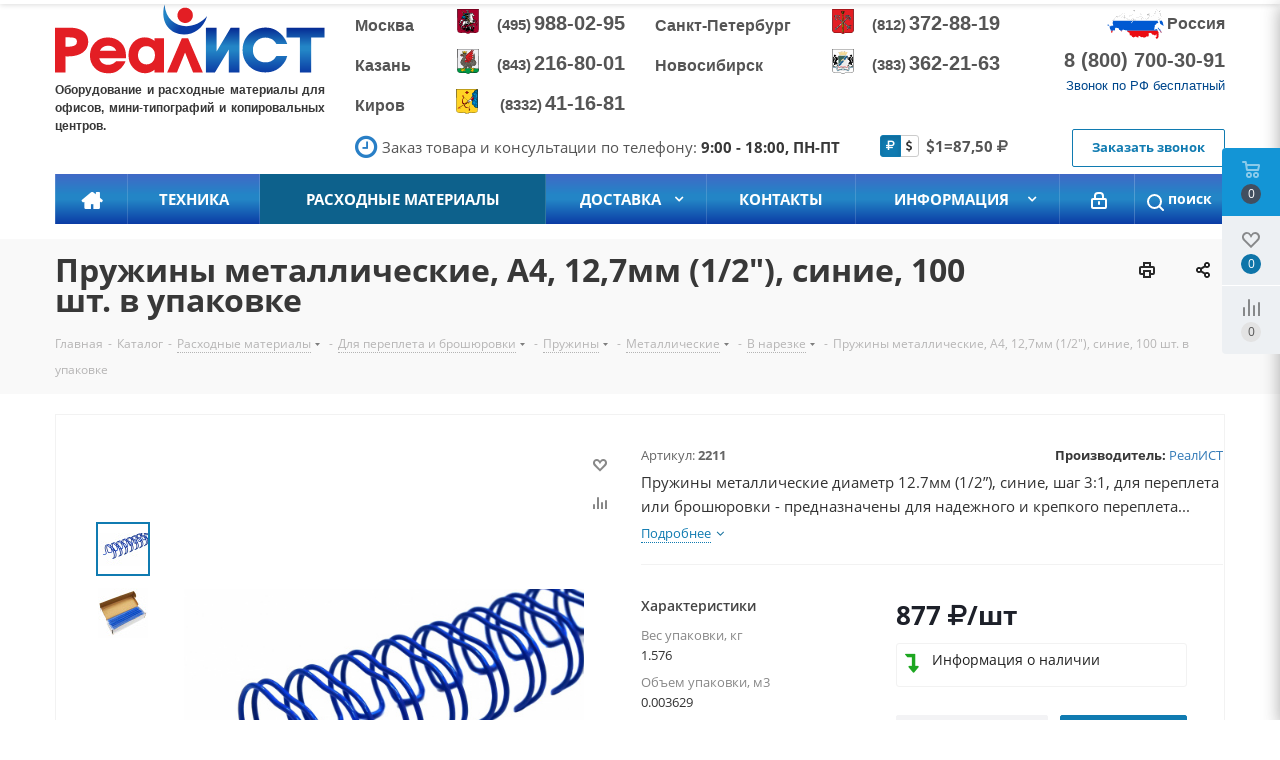

--- FILE ---
content_type: text/html; charset=UTF-8
request_url: https://real-ist.ru/katalog/rasxodnye-materialy/dlja-perepleta-i-broshyurovki/pruzhiny-dlja-broshjurovki/metallicheskie/v-narezke/2211-3960.htm
body_size: 52252
content:
<!DOCTYPE html>
<html xmlns="http://www.w3.org/1999/xhtml" xml:lang="ru" lang="ru" >
<head>
	<link rel="icon" href="/bitrix/templates/realist_main/favicon.ico?1" type="image/x-icon">
	<link rel="shortcut icon" href="/bitrix/templates/realist_main/favicon.ico?1" type="image/x-icon">
	<title>Пружины металлические, А4, 12,7мм (1/2), синие, 100 шт. в упаковке, QP</title>
	<meta name="viewport" content="initial-scale=1.0, width=device-width" />
	<meta name="HandheldFriendly" content="true" />
	<meta name="yes" content="yes" />
	<meta name="apple-mobile-web-app-status-bar-style" content="black" />
	<meta name="SKYPE_TOOLBAR" content="SKYPE_TOOLBAR_PARSER_COMPATIBLE" />
	<meta http-equiv="Content-Type" content="text/html; charset=UTF-8" />
<meta name="keywords" content="Оборудование для банков и офисов купить в Москве, большой выбор оргтехники для офисов с доставкой по всей России 🚚 интернет-магазин real-ist.ru ☎ +7 (495) 988-02-95" />
<meta name="description" content="Интернет-магазин" />
<link href="https://fonts.googleapis.com/css?family=Open+Sans:300italic,400italic,600italic,700italic,800italic,400,300,500,600,700,800&subset=latin,cyrillic-ext"  rel="stylesheet" />
<link href="/bitrix/css/aspro.next/notice.css?17482584613664"  rel="stylesheet" />
<link href="/bitrix/js/ui/design-tokens/dist/ui.design-tokens.css?174825947126358"  rel="stylesheet" />
<link href="/bitrix/js/ui/fonts/opensans/ui.font.opensans.css?16672089532555"  rel="stylesheet" />
<link href="/bitrix/js/main/popup/dist/main.popup.bundle.css?175882037331694"  rel="stylesheet" />
<link href="/bitrix/templates/realist_main/components/bitrix/sale.gift.main.products/main/style.css?1742990995663"  rel="stylesheet" />
<link href="/bitrix/templates/realist_main/components/bitrix/catalog.store.amount/realist/style.css?1742990995793"  rel="stylesheet" />
<link href="/bitrix/templates/realist_main/vendor/css/bootstrap.css?1742990996114216"  data-template-style="true"  rel="stylesheet" />
<link href="/bitrix/templates/realist_main/css/jquery.fancybox.css?17429909944353"  data-template-style="true"  rel="stylesheet" />
<link href="/bitrix/templates/realist_main/css/styles.css?1766172601118759"  data-template-style="true"  rel="stylesheet" />
<link href="/bitrix/templates/realist_main/css/animation/animation_ext.css?17429909944934"  data-template-style="true"  rel="stylesheet" />
<link href="/bitrix/templates/realist_main/vendor/css/footable.standalone.min.css?174299099619590"  data-template-style="true"  rel="stylesheet" />
<link href="/bitrix/templates/realist_main/css/blocks/blocks.css?17444448302015"  data-template-style="true"  rel="stylesheet" />
<link href="/bitrix/templates/realist_main/css/blocks/flexbox.css?1744444830780"  data-template-style="true"  rel="stylesheet" />
<link href="/bitrix/templates/realist_main/ajax/ajax.css?1742990994326"  data-template-style="true"  rel="stylesheet" />
<link href="/bitrix/templates/realist_main/css/jquery.mCustomScrollbar.min.css?174299099442839"  data-template-style="true"  rel="stylesheet" />
<link href="/local/components/mog.content/mog.currency.select/templates/button_bs/style.css?1742991099526"  data-template-style="true"  rel="stylesheet" />
<link href="/local/components/mog.content/mog.currency.select/templates/button_bs/themes/main/style.css?1742991099114"  data-template-style="true"  rel="stylesheet" />
<link href="/bitrix/templates/realist_main/components/bitrix/currency.rates/realist/style.css?174299099562"  data-template-style="true"  rel="stylesheet" />
<link href="/bitrix/components/aspro/marketing.popup.next/templates/.default/style.css?17595717176430"  data-template-style="true"  rel="stylesheet" />
<link href="/bitrix/templates/realist_main/styles.css?174299099412148"  data-template-style="true"  rel="stylesheet" />
<link href="/bitrix/templates/realist_main/template_styles.css?1766176626575612"  data-template-style="true"  rel="stylesheet" />
<link href="/bitrix/templates/realist_main/css/media.css?1742990994135188"  data-template-style="true"  rel="stylesheet" />
<link href="/bitrix/templates/realist_main/vendor/fonts/font-awesome/css/font-awesome.min.css?174299099631000"  data-template-style="true"  rel="stylesheet" />
<link href="/bitrix/templates/realist_main/css/print.css?174299099419036"  data-template-style="true"  rel="stylesheet" />
<link href="/bitrix/templates/realist_main/themes/11/theme.css?174438192748705"  data-template-style="true"  rel="stylesheet" />
<link href="/bitrix/templates/realist_main/bg_color/light/bgcolors.css?174438192862"  data-template-style="true"  rel="stylesheet" />
<link href="/bitrix/templates/realist_main/css/width-4.css?17429909942693"  data-template-style="true"  rel="stylesheet" />
<link href="/bitrix/templates/realist_main/css/font-1.css?17429909944377"  data-template-style="true"  rel="stylesheet" />
<link href="/bitrix/templates/realist_main/css/custom.css?174445234527199"  data-template-style="true"  rel="stylesheet" />
<script>if(!window.BX)window.BX={};if(!window.BX.message)window.BX.message=function(mess){if(typeof mess==='object'){for(let i in mess) {BX.message[i]=mess[i];} return true;}};</script>
<script>(window.BX||top.BX).message({"JS_CORE_LOADING":"Загрузка...","JS_CORE_NO_DATA":"- Нет данных -","JS_CORE_WINDOW_CLOSE":"Закрыть","JS_CORE_WINDOW_EXPAND":"Развернуть","JS_CORE_WINDOW_NARROW":"Свернуть в окно","JS_CORE_WINDOW_SAVE":"Сохранить","JS_CORE_WINDOW_CANCEL":"Отменить","JS_CORE_WINDOW_CONTINUE":"Продолжить","JS_CORE_H":"ч","JS_CORE_M":"м","JS_CORE_S":"с","JSADM_AI_HIDE_EXTRA":"Скрыть лишние","JSADM_AI_ALL_NOTIF":"Показать все","JSADM_AUTH_REQ":"Требуется авторизация!","JS_CORE_WINDOW_AUTH":"Войти","JS_CORE_IMAGE_FULL":"Полный размер"});</script>

<script src="/bitrix/js/main/core/core.js?1758820473511455"></script>

<script>BX.Runtime.registerExtension({"name":"main.core","namespace":"BX","loaded":true});</script>
<script>BX.setJSList(["\/bitrix\/js\/main\/core\/core_ajax.js","\/bitrix\/js\/main\/core\/core_promise.js","\/bitrix\/js\/main\/polyfill\/promise\/js\/promise.js","\/bitrix\/js\/main\/loadext\/loadext.js","\/bitrix\/js\/main\/loadext\/extension.js","\/bitrix\/js\/main\/polyfill\/promise\/js\/promise.js","\/bitrix\/js\/main\/polyfill\/find\/js\/find.js","\/bitrix\/js\/main\/polyfill\/includes\/js\/includes.js","\/bitrix\/js\/main\/polyfill\/matches\/js\/matches.js","\/bitrix\/js\/ui\/polyfill\/closest\/js\/closest.js","\/bitrix\/js\/main\/polyfill\/fill\/main.polyfill.fill.js","\/bitrix\/js\/main\/polyfill\/find\/js\/find.js","\/bitrix\/js\/main\/polyfill\/matches\/js\/matches.js","\/bitrix\/js\/main\/polyfill\/core\/dist\/polyfill.bundle.js","\/bitrix\/js\/main\/core\/core.js","\/bitrix\/js\/main\/polyfill\/intersectionobserver\/js\/intersectionobserver.js","\/bitrix\/js\/main\/lazyload\/dist\/lazyload.bundle.js","\/bitrix\/js\/main\/polyfill\/core\/dist\/polyfill.bundle.js","\/bitrix\/js\/main\/parambag\/dist\/parambag.bundle.js"]);
</script>
<script>BX.Runtime.registerExtension({"name":"ui.dexie","namespace":"BX.DexieExport","loaded":true});</script>
<script>BX.Runtime.registerExtension({"name":"ls","namespace":"window","loaded":true});</script>
<script>BX.Runtime.registerExtension({"name":"fx","namespace":"window","loaded":true});</script>
<script>BX.Runtime.registerExtension({"name":"fc","namespace":"window","loaded":true});</script>
<script>document.documentElement.className = ('js '+document.documentElement.className).replace(/\s+$/, '');
</script>
<script>(window.BX||top.BX).message({"NOTICE_ADDED2CART":"В корзине","NOTICE_CLOSE":"Закрыть","NOTICE_MORE":"и ещё #COUNT# #PRODUCTS#","NOTICE_PRODUCT0":"товаров","NOTICE_PRODUCT1":"товар","NOTICE_PRODUCT2":"товара","NOTICE_ADDED2DELAY":"В отложенных","NOTICE_ADDED2COMPARE":"В сравнении","NOTICE_AUTHORIZED":"Вы успешно авторизовались","NOTICE_REMOVED_FROM_COMPARE":"Удалено из сравнения"});</script>
<script>BX.Runtime.registerExtension({"name":"aspro_notice","namespace":"window","loaded":true});</script>
<script>BX.Runtime.registerExtension({"name":"aspro_phones","namespace":"window","loaded":true});</script>
<script>BX.Runtime.registerExtension({"name":"ui.design-tokens","namespace":"window","loaded":true});</script>
<script>BX.Runtime.registerExtension({"name":"ui.fonts.opensans","namespace":"window","loaded":true});</script>
<script>BX.Runtime.registerExtension({"name":"main.popup","namespace":"BX.Main","loaded":true});</script>
<script>BX.Runtime.registerExtension({"name":"popup","namespace":"window","loaded":true});</script>
<script type="extension/settings" data-extension="currency.currency-core">{"region":"ru"}</script>
<script>BX.Runtime.registerExtension({"name":"currency.currency-core","namespace":"BX.Currency","loaded":true});</script>
<script>BX.Runtime.registerExtension({"name":"currency","namespace":"window","loaded":true});</script>
<script>(window.BX||top.BX).message({"LANGUAGE_ID":"ru","FORMAT_DATE":"DD.MM.YYYY","FORMAT_DATETIME":"DD.MM.YYYY HH:MI:SS","COOKIE_PREFIX":"BITRIX_SM","SERVER_TZ_OFFSET":"10800","UTF_MODE":"Y","SITE_ID":"s1","SITE_DIR":"\/","USER_ID":"","SERVER_TIME":1768818387,"USER_TZ_OFFSET":0,"USER_TZ_AUTO":"Y","bitrix_sessid":"01a19c42913f265e6c5fdb27cb12406e"});</script>


<script src="/bitrix/js/ui/dexie/dist/dexie.bundle.js?1758820404218847"></script>
<script src="/bitrix/js/main/core/core_ls.js?17482595904201"></script>
<script src="/bitrix/js/main/core/core_fx.js?160735262416888"></script>
<script src="/bitrix/js/main/core/core_frame_cache.js?175882042716945"></script>
<script src="/bitrix/js/main/jquery/jquery-2.2.4.min.js?166170196585578"></script>
<script src="/bitrix/js/main/cphttprequest.js?16073526276104"></script>
<script src="/bitrix/js/main/ajax.js?160735262435509"></script>
<script src="/bitrix/js/aspro.next/notice.js?174825848028110"></script>
<script src="/bitrix/js/main/popup/dist/main.popup.bundle.js?1758820498119638"></script>
<script src="/bitrix/js/currency/currency-core/dist/currency-core.bundle.js?17482592828800"></script>
<script src="/bitrix/js/currency/core_currency.js?17482592821181"></script>
<script>void 0===BX.Aspro?.Captcha&&(BX.namespace("Aspro.Captcha"),(()=>{const e="captchaApiLoader";let t={};BX.Aspro.Captcha=new class{constructor(){}get options(){return JSON.parse(JSON.stringify(t.options))}get params(){let e=t.options.params;return JSON.parse(JSON.stringify(e))}get key(){return t.options.key}get hl(){return t.options.params.hl}get type(){return t.options.type}isYandexSmartCaptcha(){return"ya.smartcaptcha"==this.type}isGoogleRecaptcha(){return!this.isYandexSmartCaptcha()}isGoogleRecaptcha3(){return this.isGoogleRecaptcha()&&3==t.options.ver}isInvisible(){return this.isYandexSmartCaptcha()?t.options.params.invisible:this.isGoogleRecaptcha()&&!this.isGoogleRecaptcha3()?"invisible"==t.options.params.size:void 0}get className(){return this.isYandexSmartCaptcha()?"smart-captcha":this.isGoogleRecaptcha()?"g-recaptcha":""}get selector(){return"."+this.className}get clientResponseSelector(){return this.isYandexSmartCaptcha()?'[name="smart-token"]':this.isGoogleRecaptcha()?".g-recaptcha-response":""}get api(){return this.isYandexSmartCaptcha()?window.smartCaptcha||null:this.isGoogleRecaptcha()&&window.grecaptcha||null}getApiResponse(e){return void 0!==e?this.api.getResponse(e):""}init(e){t.options||(t.options="object"==typeof e&&e?e:{},window.onLoadCaptcha=window.onLoadCaptcha||this.onLoad.bind(this),window.renderCaptcha=window.renderCaptcha||this.render.bind(this),window.onPassedCaptcha=window.onPassedCaptcha||this.onPassed.bind(this),window.renderRecaptchaById=window.renderRecaptchaById||window.renderCaptcha,this.isYandexSmartCaptcha()&&(window.asproRecaptcha=t.options),this.isGoogleRecaptcha()&&(window.asproRecaptcha.params={sitekey:t.options.key,recaptchaLang:t.options.params.hl,callback:t.options.params.callback},this.isGoogleRecaptcha3()||(window.asproRecaptcha.params.recaptchaSize=t.options.params.size,window.asproRecaptcha.params.recaptchaColor=t.options.params.theme,window.asproRecaptcha.params.recaptchaLogoShow=t.options.params.showLogo,window.asproRecaptcha.params.recaptchaBadge=t.options.params.badge)))}load(){return t.loadPromise=t.loadPromise||new Promise(((a,o)=>{try{if(t.onResolveLoadPromise=()=>{a()},document.getElementById(e))throw"Another Api loader already exists";let o=document.createElement("script");o.id=e,this.isYandexSmartCaptcha()?o.src="https://smartcaptcha.yandexcloud.net/captcha.js?render=onload&onload=onLoadCaptcha":o.src="//www.google.com/recaptcha/api.js?hl="+this.hl+"&onload=onLoadCaptcha&render="+(this.isGoogleRecaptcha3()?this.key:"explicit"),document.head.appendChild(o)}catch(e){console.error(e),o(e)}})),t.loadPromise}onLoad(){"function"==typeof t.onResolveLoadPromise&&t.onResolveLoadPromise()}validate(e){if(e){let t=e.closest("form")?.querySelector(this.selector);if(t){let e=t.getAttribute("data-widgetid");if(void 0!==e)return""!=this.getApiResponse(e)}}return!0}onPassed(e){e&&document.querySelectorAll(this.selector).forEach((t=>{let a=t.getAttribute("data-widgetid");if(void 0!==a){if(this.getApiResponse(a)==e){let a=t.closest("form");if(a)if(this.isInvisible()){let t=this.clientResponseSelector;a.querySelector(t)&&!a.querySelector(t).value&&(a.querySelector(t).value=e),document.querySelectorAll('iframe[src*="recaptcha"]').forEach((e=>{let t=e.parentElement?.parentElement;t&&(t.classList.contains("grecaptcha-badge")||(t.style.width="100%"))})),"one_click_buy_form"==a.getAttribute("id")?BX.submit(BX("one_click_buy_form")):"form_comment"==a.getAttribute("name")?BX.submit(BX("form_comment")):-1!==a.getAttribute("id")?.indexOf("auth-page-form")?BX.submit(a):a.submit()}else this.Replacer.addValidationInput(a),a.querySelector("input.recaptcha")&&this.api&&$(a.querySelector("input.recaptcha")).valid()}}}))}onSubmit(e){return new Promise(((t,a)=>{try{if("object"==typeof e&&e&&e.form&&this.api){let a=e.form.querySelector(this.selector);if(a){let o=a.getAttribute("data-widgetid");if(void 0!==o){let a=this.clientResponseSelector;e.form.querySelector(a)&&!e.form.querySelector(a).value&&(e.form.closest(".form")&&e.form.closest(".form").classList.add("sending"),this.isInvisible()?(this.api.execute(o),t(!1)):this.isGoogleRecaptcha3()&&(this.api.execute(this.key,{action:"maxscore"}).then((t=>{e.form.querySelector(a).value=t,"one_click_buy_form"==e.form.getAttribute("id")?BX.submit(BX("one_click_buy_form")):"form_comment"==e.form.getAttribute("name")?BX.submit(BX("form_comment")):-1!==e.form.getAttribute("id")?.indexOf("auth-page-form")?BX.submit(e.form):e.form.submit()})),t(!1)))}}}t(!0)}catch(e){console.error(e),a(e)}}))}render(e){return new Promise(((t,a)=>{this.load().then((()=>{try{if(!this.api)throw"Captcha api not loaded";const a=a=>{if(!a.classList.contains(this.className))throw"Node is not a captcha #"+e;let o;this.isGoogleRecaptcha3()?(a.innerHTML='<textarea class="g-recaptcha-response" style="display:none;resize:0;" name="g-recaptcha-response"></textarea>',t(a)):(a.children.length&&t(a),o=this.api.render(a,this.params),a.setAttribute("data-widgetid",o),t(a))};let o=document.getElementById(e);if(o)a(o);else{let t=0;const s=setInterval((()=>{if(o=document.getElementById(e),o)clearInterval(s),a(o);else if(++t>=10)throw clearInterval(s),"Captcha not finded #"+e}),100)}}catch(e){console.error(e),a(e)}})).catch((e=>{console.error(e),a(e)}))}))}reset(){(this.isGoogleRecaptcha()||this.isYandexSmartCaptcha())&&this.api.reset()}};BX.Aspro.Captcha.Replacer=new class{constructor(){this.bindEvents()}bindEvents(){BX.addCustomEvent(window,"onRenderCaptcha",BX.proxy(this.replace,this)),BX.addCustomEvent(window,"onAjaxSuccess",BX.proxy(this.replace,this))}replace(e){try{this.fixExists();let e=this.getForms();for(let t=0;t<e.length;++t){let a=e[t];this.hideLabel(a),this.removeReload(a),BX.Aspro.Captcha.isGoogleRecaptcha3()&&this.hideRow(a),BX.Aspro.Captcha.isGoogleRecaptcha3()||BX.Aspro.Captcha.isInvisible()||this.addValidationInput(a);let o=this.getInputs(a);for(let e=0;e<o.length;++e)this.replaceInput(o[e]);let s=this.getImages(a);for(let e=0;e<s.length;++e)this.hideImage(s[e])}return!0}catch(e){return console.error(e),!1}}fixExists(){let e=document.getElementsByClassName(BX.Aspro.Captcha.className);if(e.length)for(let t=0;t<e.length;++t){let a=e[t],o=a.id;if("string"==typeof o&&0!==o.length){let e=a.closest("form");if(e&&(this.hideLabel(e),this.removeReload(e),BX.Aspro.Captcha.isGoogleRecaptcha()&&BX.Aspro.Captcha.isGoogleRecaptcha3()&&this.hideRow(e),BX.Aspro.Captcha.isGoogleRecaptcha3()||BX.Aspro.Captcha.isInvisible()||this.addValidationInput(e),BX.Aspro.Captcha.isYandexSmartCaptcha()||!BX.Aspro.Captcha.isGoogleRecaptcha3())){let e=a.closest(".captcha-row");e&&(BX.Aspro.Captcha.isYandexSmartCaptcha()?BX.Aspro.Captcha.isInvisible()&&e.classList.add((BX.Aspro.Captcha.params.hideShield,"n"),BX.Aspro.Captcha.params.shieldPosition):e.classList.add("logo_captcha_"+BX.Aspro.Captcha.params.showLogo,window.BX.Aspro.Captcha.params.badge),BX.Aspro.Captcha.isInvisible()&&e.classList.add("invisible"),e.querySelector(".captcha_image")?.classList.add("recaptcha_tmp_img"),e.querySelector(".captcha_input")?.classList.add("recaptcha_text"))}}}}getForms(){let e=[],t=this.getInputs();for(let a=0;a<t.length;++a){let o=t[a].closest("form");o&&e.push(o)}return e}getInputs(e=null){let t=[];return(e=e||document).querySelectorAll('form input[name="captcha_word"]').forEach((e=>{t.push(e)})),t}getImages(e=null){let t=[];return(e=e||document).querySelectorAll("img[src]").forEach((e=>{(/\/bitrix\/tools\/captcha.php\?(captcha_code|captcha_sid)=[^>]*?/i.test(e.src)||"captcha"===e.id)&&t.push(e)})),t}replaceInput(e){if(!e)return;let t="recaptcha-dynamic-"+(new Date).getTime();if(null!==document.getElementById(t)){let e=!1,a=null,o=65535;do{a=Math.floor(Math.random()*o),e=null!==document.getElementById(t+a)}while(e);t+=a}let a=document.createElement("div");a.id=t,a.className=BX.Aspro.Captcha.className,a.setAttribute("data-sitekey",BX.Aspro.Captcha.key),e.parentNode&&(e.parentNode.classList.add("recaptcha_text"),e.parentNode.replaceChild(a,e)),BX.Aspro.Captcha.render(t)}hideImage(e){if(!e)return;e.style.display="none";e.setAttribute("src","[data-uri]"),e.parentNode&&e.parentNode.classList.add("recaptcha_tmp_img")}hideLabel(e=null){(e=e||document).querySelectorAll(".captcha-row label").forEach((e=>{e.style.display="none"}))}removeReload(e=null){(e=e||document).querySelectorAll(".captcha-row .refresh").forEach((e=>{e.remove()})),e.querySelectorAll(".captcha_reload").forEach((e=>{e.remove()}))}hideRow(e=null){(e=e||document).querySelectorAll(".captcha-row").forEach((e=>{e.style.display="none"}))}addValidationInput(e=null){e=e||document,BX.Aspro.Loader.addExt("validate").then((()=>{e.querySelectorAll(".captcha-row").forEach((e=>{e.querySelector("input.recaptcha")||e.appendChild(BX.create({tag:"input",attrs:{type:"text",class:"recaptcha"},html:""}))}))}))}}})());</script>
<script>window['asproRecaptcha'] = {"type":"g.recaptcha","key":"6LfO-8EhAAAAANxQulj-m5DbO2fvtoC8zNV52prx","ver":"2","params":{"sitekey":"6LfO-8EhAAAAANxQulj-m5DbO2fvtoC8zNV52prx","hl":"ru","callback":"onPassedCaptcha","theme":"light","showLogo":"y","size":"normal","badge":"bottomright"}};</script><script>BX.Aspro.Captcha.init({"type":"g.recaptcha","key":"6LfO-8EhAAAAANxQulj-m5DbO2fvtoC8zNV52prx","ver":"2","params":{"sitekey":"6LfO-8EhAAAAANxQulj-m5DbO2fvtoC8zNV52prx","hl":"ru","callback":"onPassedCaptcha","theme":"light","showLogo":"y","size":"normal","badge":"bottomright"}});</script>
<script>
					(function () {
						"use strict";

						var counter = function ()
						{
							var cookie = (function (name) {
								var parts = ("; " + document.cookie).split("; " + name + "=");
								if (parts.length == 2) {
									try {return JSON.parse(decodeURIComponent(parts.pop().split(";").shift()));}
									catch (e) {}
								}
							})("BITRIX_CONVERSION_CONTEXT_s1");

							if (cookie && cookie.EXPIRE >= BX.message("SERVER_TIME"))
								return;

							var request = new XMLHttpRequest();
							request.open("POST", "/bitrix/tools/conversion/ajax_counter.php", true);
							request.setRequestHeader("Content-type", "application/x-www-form-urlencoded");
							request.send(
								"SITE_ID="+encodeURIComponent("s1")+
								"&sessid="+encodeURIComponent(BX.bitrix_sessid())+
								"&HTTP_REFERER="+encodeURIComponent(document.referrer)
							);
						};

						if (window.frameRequestStart === true)
							BX.addCustomEvent("onFrameDataReceived", counter);
						else
							BX.ready(counter);
					})();
				</script>
<script>BX.message({'PHONE':'Телефон','FAST_VIEW':'Быстрый просмотр','TABLES_SIZE_TITLE':'Подбор размера','SOCIAL':'Социальные сети','DESCRIPTION':'Описание магазина','ITEMS':'Товары','LOGO':'Логотип','REGISTER_INCLUDE_AREA':'Текст о регистрации','AUTH_INCLUDE_AREA':'Текст об авторизации','FRONT_IMG':'Изображение компании','EMPTY_CART':'пуста','CATALOG_VIEW_MORE':'... Показать все','CATALOG_VIEW_LESS':'... Свернуть','JS_REQUIRED':'Заполните это поле','JS_FORMAT':'Неверный формат','JS_FILE_EXT':'Недопустимое расширение файла','JS_PASSWORD_COPY':'Пароли не совпадают','JS_PASSWORD_LENGTH':'Минимум 6 символов','JS_ERROR':'Неверно заполнено поле','JS_FILE_SIZE':'Максимальный размер 5мб','JS_FILE_BUTTON_NAME':'Выберите файл','JS_FILE_DEFAULT':'Файл не найден','JS_DATE':'Некорректная дата','JS_DATETIME':'Некорректная дата/время','JS_REQUIRED_LICENSES':'Согласитесь с условиями','LICENSE_PROP':'Согласие на обработку персональных данных','LOGIN_LEN':'Введите минимум {0} символа','FANCY_CLOSE':'Закрыть','FANCY_NEXT':'Следующий','FANCY_PREV':'Предыдущий','TOP_AUTH_REGISTER':'Регистрация','CALLBACK':'Заказать звонок','S_CALLBACK':'Заказать звонок','UNTIL_AKC':'До конца акции','TITLE_QUANTITY_BLOCK':'Остаток','TITLE_QUANTITY':'шт.','TOTAL_SUMM_ITEM':'Общая стоимость ','SUBSCRIBE_SUCCESS':'Вы успешно подписались','RECAPTCHA_TEXT':'Подтвердите, что вы не робот','JS_RECAPTCHA_ERROR':'Пройдите проверку','COUNTDOWN_SEC':'сек.','COUNTDOWN_MIN':'мин.','COUNTDOWN_HOUR':'час.','COUNTDOWN_DAY0':'дней','COUNTDOWN_DAY1':'день','COUNTDOWN_DAY2':'дня','COUNTDOWN_WEAK0':'Недель','COUNTDOWN_WEAK1':'Неделя','COUNTDOWN_WEAK2':'Недели','COUNTDOWN_MONTH0':'Месяцев','COUNTDOWN_MONTH1':'Месяц','COUNTDOWN_MONTH2':'Месяца','COUNTDOWN_YEAR0':'Лет','COUNTDOWN_YEAR1':'Год','COUNTDOWN_YEAR2':'Года','CATALOG_PARTIAL_BASKET_PROPERTIES_ERROR':'Заполнены не все свойства у добавляемого товара','CATALOG_EMPTY_BASKET_PROPERTIES_ERROR':'Выберите свойства товара, добавляемые в корзину в параметрах компонента','CATALOG_ELEMENT_NOT_FOUND':'Элемент не найден','ERROR_ADD2BASKET':'Ошибка добавления товара в корзину','CATALOG_SUCCESSFUL_ADD_TO_BASKET':'Успешное добавление товара в корзину','ERROR_BASKET_TITLE':'Ошибка корзины','ERROR_BASKET_PROP_TITLE':'Выберите свойства, добавляемые в корзину','ERROR_BASKET_BUTTON':'Выбрать','BASKET_TOP':'Корзина в шапке','ERROR_ADD_DELAY_ITEM':'Ошибка отложенной корзины','VIEWED_TITLE':'Ранее вы смотрели','VIEWED_BEFORE':'Ранее вы смотрели','BEST_TITLE':'Лучшие предложения','CT_BST_SEARCH_BUTTON':'Поиск','CT_BST_SEARCH2_BUTTON':'Найти','BASKET_PRINT_BUTTON':'Распечатать','BASKET_CLEAR_ALL_BUTTON':'Очистить','BASKET_QUICK_ORDER_BUTTON':'Быстрый заказ','BASKET_CONTINUE_BUTTON':'Продолжить покупки','BASKET_ORDER_BUTTON':'Оформить заказ','SHARE_BUTTON':'Поделиться','BASKET_CHANGE_TITLE':'Ваш заказ','BASKET_CHANGE_LINK':'Изменить','MORE_INFO_SKU':'Подробнее','FROM':'от','TITLE_BLOCK_VIEWED_NAME':'Ранее вы смотрели','T_BASKET':'Корзина','FILTER_EXPAND_VALUES':'Показать все','FILTER_HIDE_VALUES':'Свернуть','FULL_ORDER':'Полный заказ','CUSTOM_COLOR_CHOOSE':'Выбрать','CUSTOM_COLOR_CANCEL':'Отмена','S_MOBILE_MENU':'Меню','NEXT_T_MENU_BACK':'Назад','NEXT_T_MENU_CALLBACK':'Обратная связь','NEXT_T_MENU_CONTACTS_TITLE':'Будьте на связи','SEARCH_TITLE':'Поиск','SOCIAL_TITLE':'Оставайтесь на связи','HEADER_SCHEDULE':'Время работы','SEO_TEXT':'SEO описание','COMPANY_IMG':'Картинка компании','COMPANY_TEXT':'Описание компании','CONFIG_SAVE_SUCCESS':'Настройки сохранены','CONFIG_SAVE_FAIL':'Ошибка сохранения настроек','ITEM_ECONOMY':'Экономия','ITEM_ARTICLE':'Артикул: ','JS_FORMAT_ORDER':'имеет неверный формат','JS_BASKET_COUNT_TITLE':'В корзине товаров на SUMM','POPUP_VIDEO':'Видео','POPUP_GIFT_TEXT':'Нашли что-то особенное? Намекните другу о подарке!'})</script>
<script src="/bitrix/templates/realist_main/js/app.js?17595755725512"></script>
<script>var ajaxMessages = {wait:"Загрузка..."}</script>
<link rel="shortcut icon" href="/favicon.ico" type="image/x-icon" />
<link rel="apple-touch-icon" sizes="180x180" href="/upload/CNext/d90/z9pg4prrjd8gzoy902dm1qg30qqmuu7o/favicon1.png" />
<style>html {--border-radius:8px;--theme-base-color:#107bb1;--theme-base-color-hue:200;--theme-base-color-saturation:83%;--theme-base-color-lightness:38%;--theme-base-opacity-color:#107bb11a;--theme-more-color:#107bb1;--theme-more-color-hue:200;--theme-more-color-saturation:83%;--theme-more-color-lightness:38%;--theme-lightness-hover-diff:6%;}</style>
<meta property="og:description" content="Интернет-магазин" />
<meta property="og:image" content="https://real-ist.ru:443/upload/iblock/4cc/b3yipgelughviiw2u25ywizslfun6fn0/2211 1.JPG" />
<link rel="image_src" href="https://real-ist.ru:443/upload/iblock/4cc/b3yipgelughviiw2u25ywizslfun6fn0/2211 1.JPG"  />
<meta property="og:title" content="Пружины металлические, А4, 12,7мм (1/2), синие, 100 шт. в упаковке, QP" />
<meta property="og:type" content="website" />
<meta property="og:url" content="https://real-ist.ru:443/katalog/rasxodnye-materialy/dlja-perepleta-i-broshyurovki/pruzhiny-dlja-broshjurovki/metallicheskie/v-narezke/2211-3960.htm" />



<script src="/bitrix/templates/realist_main/js/jquery.actual.min.js?17429909941251"></script>
<script src="/bitrix/templates/realist_main/vendor/js/jquery.bxslider.js?174299099666080"></script>
<script src="/bitrix/templates/realist_main/js/jqModal.js?174299099411022"></script>
<script src="/bitrix/templates/realist_main/vendor/js/bootstrap.js?174299099627908"></script>
<script src="/bitrix/templates/realist_main/vendor/js/jquery.appear.js?17429909963188"></script>
<script src="/bitrix/templates/realist_main/js/browser.js?17429909941032"></script>
<script src="/bitrix/templates/realist_main/js/jquery.fancybox.js?174299099445889"></script>
<script src="/bitrix/templates/realist_main/js/jquery.flexslider.js?174299099456266"></script>
<script src="/bitrix/templates/realist_main/vendor/js/jquery.mousewheel.min.js?17595755732778"></script>
<script src="/bitrix/templates/realist_main/vendor/js/moment.min.js?174299099634436"></script>
<script src="/bitrix/templates/realist_main/vendor/js/footable.js?1742990996275478"></script>
<script src="/bitrix/templates/realist_main/vendor/js/jquery.menu-aim.js?174444483112786"></script>
<script src="/bitrix/templates/realist_main/vendor/js/velocity/velocity.js?174444483144791"></script>
<script src="/bitrix/templates/realist_main/vendor/js/velocity/velocity.ui.js?174444483113257"></script>
<script src="/bitrix/templates/realist_main/js/jquery.validate.min.js?174299099422257"></script>
<script src="/bitrix/templates/realist_main/js/jquery.inputmask.bundle.min.js?174299099470933"></script>
<script src="/bitrix/templates/realist_main/js/jquery.easing.1.3.js?17429909948095"></script>
<script src="/bitrix/templates/realist_main/js/equalize.min.js?1742990994588"></script>
<script src="/bitrix/templates/realist_main/js/jquery.alphanumeric.js?17429909941972"></script>
<script src="/bitrix/templates/realist_main/js/jquery.cookie.js?17429909943066"></script>
<script src="/bitrix/templates/realist_main/js/jquery.plugin.min.js?17429909943181"></script>
<script src="/bitrix/templates/realist_main/js/jquery.countdown.min.js?174299099413137"></script>
<script src="/bitrix/templates/realist_main/js/jquery.countdown-ru.js?17429909941400"></script>
<script src="/bitrix/templates/realist_main/js/jquery.ikSelect.js?174299099432030"></script>
<script src="/bitrix/templates/realist_main/js/jquery.mobile.custom.touch.min.js?17429909947784"></script>
<script src="/bitrix/templates/realist_main/js/jquery.dotdotdot.js?17429909945908"></script>
<script src="/bitrix/templates/realist_main/js/rating_likes.js?174299099410797"></script>
<script src="/bitrix/templates/realist_main/js/blocks/blocks.js?17444448311328"></script>
<script src="/bitrix/templates/realist_main/js/blocks/controls.js?1744444831900"></script>
<script src="/bitrix/templates/realist_main/js/video_banner.js?174299099426074"></script>
<script src="/bitrix/templates/realist_main/js/main.js?1759575573313252"></script>
<script src="/bitrix/templates/realist_main/js/jquery.validate.js?174299099439131"></script>
<script src="/bitrix/templates/realist_main/js/conditional/validation.js?17595755735974"></script>
<script src="/bitrix/templates/realist_main/js/jquery.mCustomScrollbar.min.js?174299099439873"></script>
<script src="/bitrix/components/bitrix/search.title/script.js?174825964510542"></script>
<script src="/bitrix/templates/realist_main/components/bitrix/search.title/fixed/script.js?17429909959910"></script>
<script src="/bitrix/components/aspro/marketing.popup.next/templates/.default/script.js?17482584511847"></script>
<script src="/bitrix/templates/realist_main/js/custom.js?1742990994589"></script>
<script src="/bitrix/templates/realist_main/components/bitrix/catalog.element/main6_devilery/script.js?1742990995118093"></script>
<script src="/bitrix/templates/realist_main/components/bitrix/sale.gift.product/main/script.js?174299099548283"></script>
<script src="/bitrix/templates/realist_main/components/bitrix/sale.gift.main.products/main/script.js?17429909953831"></script>
<script src="/bitrix/templates/realist_main/js/jquery.history.js?174299099421571"></script>
<script src="/bitrix/components/aspro/catalog.viewed.next/templates/main_horizontal/script.js?16073526834676"></script>
<script src="/bitrix/templates/realist_main/components/bitrix/subscribe.edit/footer/script.js?1742990995113"></script>

		</head>
<body class="t_realist  site_s1 fill_bg_n" id="main">
	<div id="panel"></div>
	
	
		<!--'start_frame_cache_basketitems-component-block'-->	<div id="ajax_basket"></div>
<!--'end_frame_cache_basketitems-component-block'-->        <script>
                        BX.message({'MIN_ORDER_PRICE_TEXT':'<b>Минимальная сумма заказа #PRICE#<\/b><br/>Пожалуйста, добавьте еще товаров в корзину'});

            var arNextOptions = arAsproOptions = ({
                "SITE_DIR" : "/",
                "SITE_ID" : "s1",
                "SITE_ADDRESS" : "real-ist.ru",
                "FORM" : ({
                    "ASK_FORM_ID" : "ASK",
                    "SERVICES_FORM_ID" : "SERVICES",
                    "FEEDBACK_FORM_ID" : "FEEDBACK",
                    "CALLBACK_FORM_ID" : "CALLBACK",
                    "RESUME_FORM_ID" : "RESUME",
                    "TOORDER_FORM_ID" : "TOORDER"
                }),
                "PAGES" : ({
                    "FRONT_PAGE" : "",
                    "BASKET_PAGE" : "",
                    "ORDER_PAGE" : "",
                    "PERSONAL_PAGE" : "",
                    "CATALOG_PAGE" : "1",
                    "CATALOG_PAGE_URL" : "/katalog/",
                    "BASKET_PAGE_URL" : "/basket/",
                    "COMPARE_PAGE_URL" : "/katalog/compare.php",
                }),
                "PRICES" : ({
                    "MIN_PRICE" : "",
                }),
                "THEME" : ({
                    'THEME_SWITCHER' : 'N',
                    'BASE_COLOR' : '11',
                    'BASE_COLOR_CUSTOM' : '107bb1',
                    'TOP_MENU' : '',
                    'TOP_MENU_FIXED' : 'Y',
                    'COLORED_LOGO' : 'Y',
                    'SIDE_MENU' : 'LEFT',
                    'SCROLLTOTOP_TYPE' : 'ROUND_COLOR',
                    'SCROLLTOTOP_POSITION' : 'PADDING',
                    'SCROLLTOTOP_POSITION_RIGHT'  : '',
                    'SCROLLTOTOP_POSITION_BOTTOM' : '',
                    'USE_LAZY_LOAD' : 'N',
                    'CAPTCHA_FORM_TYPE' : '',
                    'ONE_CLICK_BUY_CAPTCHA' : 'Y',
                    'PHONE_MASK' : '+7 (999) 999-99-99',
                    'VALIDATE_PHONE_MASK' : '^[+][0-9] [(][0-9]{3}[)] [0-9]{3}[-][0-9]{2}[-][0-9]{2}$',
                    'DATE_MASK' : 'd.m.y',
                    'DATE_PLACEHOLDER' : 'дд.мм.гггг',
                    'VALIDATE_DATE_MASK' : '^[0-9]{1,2}\.[0-9]{1,2}\.[0-9]{4}$',
                    'DATETIME_MASK' : 'd.m.y h:s',
                    'DATETIME_PLACEHOLDER' : 'дд.мм.гггг чч:мм',
                    'VALIDATE_DATETIME_MASK' : '^[0-9]{1,2}\.[0-9]{1,2}\.[0-9]{4} [0-9]{1,2}\:[0-9]{1,2}$',
                    'VALIDATE_FILE_EXT' : 'png|jpg|jpeg|gif|doc|docx|xls|xlsx|txt|pdf|odt|rtf',
                    'BANNER_WIDTH' : '',
                    'BIGBANNER_ANIMATIONTYPE' : 'SLIDE_HORIZONTAL',
                    'BIGBANNER_SLIDESSHOWSPEED' : '5000',
                    'BIGBANNER_ANIMATIONSPEED' : '600',
                    'PARTNERSBANNER_SLIDESSHOWSPEED' : '5000',
                    'PARTNERSBANNER_ANIMATIONSPEED' : '600',
                    'ORDER_BASKET_VIEW' : 'FLY2',
                    'SHOW_BASKET_PRINT' : 'Y',
                    "SHOW_ONECLICKBUY_ON_BASKET_PAGE" : 'Y',
                    'SHOW_LICENCE' : 'N',
                    'LICENCE_CHECKED' : 'N',
                    'SHOW_OFFER' : 'N',
                    'OFFER_CHECKED' : 'N',
                    'LOGIN_EQUAL_EMAIL' : 'Y',
                    'PERSONAL_ONEFIO' : 'Y',
                    'PERSONAL_PAGE_URL' : '/personal/',
                    'SHOW_TOTAL_SUMM' : 'Y',
                    'SHOW_TOTAL_SUMM_TYPE' : 'CHANGE',
                    'CHANGE_TITLE_ITEM' : 'N',
                    'CHANGE_TITLE_ITEM_DETAIL' : 'N',
                    'DISCOUNT_PRICE' : '',
                    'STORES' : '',
                    'STORES_SOURCE' : 'IBLOCK',
                    'TYPE_SKU' : 'TYPE_1',
                    'MENU_POSITION' : 'LINE',
                    'MENU_TYPE_VIEW' : 'HOVER',
                    'DETAIL_PICTURE_MODE' : 'POPUP',
                    'PAGE_WIDTH' : '4',
                    'PAGE_CONTACTS' : '5',
                    'HEADER_TYPE' : 'custom',
                    'REGIONALITY_SEARCH_ROW' : 'N',
                    'HEADER_TOP_LINE' : '',
                    'HEADER_FIXED' : '2',
                    'HEADER_MOBILE' : '1',
                    'HEADER_MOBILE_MENU' : '1',
                    'HEADER_MOBILE_MENU_SHOW_TYPE' : '',
                    'TYPE_SEARCH' : 'fixed',
                    'PAGE_TITLE' : '3',
                    'INDEX_TYPE' : 'custom',
                    'FOOTER_TYPE' : '5',
                    'PRINT_BUTTON' : 'Y',
                    'EXPRESSION_FOR_PRINT_PAGE' : 'Версия для печати',
                    'EXPRESSION_FOR_FAST_VIEW' : 'Быстрый просмотр',
                    'FILTER_VIEW' : 'VERTICAL',
                    'YA_GOALS' : 'N',
                    'YA_COUNTER_ID' : '',
                    'USE_FORMS_GOALS' : 'COMMON',
                    'USE_SALE_GOALS' : '',
                    'USE_DEBUG_GOALS' : 'N',
                    'SHOW_HEADER_GOODS' : 'Y',
                    'INSTAGRAMM_INDEX' : 'Y',
                    'USE_PHONE_AUTH': 'N',
                    'MOBILE_CATALOG_LIST_ELEMENTS_COMPACT': 'Y',
                    'NLO_MENU': 'N',
                    'USE_FAST_VIEW_PAGE_DETAIL': 'Y',
                }),
                "PRESETS": [{'ID':'968','TITLE':'Тип 1','DESCRIPTION':'','IMG':'/bitrix/images/aspro.next/themes/preset968_1544181424.png','OPTIONS':{'THEME_SWITCHER':'Y','BASE_COLOR':'9','BASE_COLOR_CUSTOM':'1976d2','SHOW_BG_BLOCK':'N','COLORED_LOGO':'Y','PAGE_WIDTH':'3','FONT_STYLE':'2','MENU_COLOR':'COLORED','LEFT_BLOCK':'1','SIDE_MENU':'LEFT','H1_STYLE':'2','TYPE_SEARCH':'fixed','PAGE_TITLE':'1','HOVER_TYPE_IMG':'shine','SHOW_LICENCE':'Y','MAX_DEPTH_MENU':'3','HIDE_SITE_NAME_TITLE':'Y','SHOW_CALLBACK':'Y','PRINT_BUTTON':'N','USE_GOOGLE_RECAPTCHA':'N','GOOGLE_RECAPTCHA_SHOW_LOGO':'Y','HIDDEN_CAPTCHA':'Y','INSTAGRAMM_WIDE_BLOCK':'N','BIGBANNER_HIDEONNARROW':'N','INDEX_TYPE':{'VALUE':'index1','SUB_PARAMS':{'TIZERS':'Y','CATALOG_SECTIONS':'Y','CATALOG_TAB':'Y','MIDDLE_ADV':'Y','SALE':'Y','BLOG':'Y','BOTTOM_BANNERS':'Y','COMPANY_TEXT':'Y','BRANDS':'Y','INSTAGRAMM':'Y'}},'FRONT_PAGE_BRANDS':'brands_slider','FRONT_PAGE_SECTIONS':'front_sections_only','TOP_MENU_FIXED':'Y','HEADER_TYPE':'1','USE_REGIONALITY':'Y','FILTER_VIEW':'COMPACT','SEARCH_VIEW_TYPE':'with_filter','USE_FAST_VIEW_PAGE_DETAIL':'fast_view_1','SHOW_TOTAL_SUMM':'Y','CHANGE_TITLE_ITEM':'N','VIEW_TYPE_HIGHLOAD_PROP':'N','SHOW_HEADER_GOODS':'Y','SEARCH_HIDE_NOT_AVAILABLE':'N','LEFT_BLOCK_CATALOG_ICONS':'N','SHOW_CATALOG_SECTIONS_ICONS':'Y','LEFT_BLOCK_CATALOG_DETAIL':'Y','CATALOG_COMPARE':'Y','CATALOG_PAGE_DETAIL':'element_1','SHOW_BREADCRUMBS_CATALOG_SUBSECTIONS':'Y','SHOW_BREADCRUMBS_CATALOG_CHAIN':'H1','TYPE_SKU':'TYPE_1','DETAIL_PICTURE_MODE':'POPUP','MENU_POSITION':'LINE','MENU_TYPE_VIEW':'HOVER','VIEWED_TYPE':'LOCAL','VIEWED_TEMPLATE':'HORIZONTAL','USE_WORD_EXPRESSION':'Y','ORDER_BASKET_VIEW':'FLY','ORDER_BASKET_COLOR':'DARK','SHOW_BASKET_ONADDTOCART':'Y','SHOW_BASKET_PRINT':'Y','SHOW_BASKET_ON_PAGES':'N','USE_PRODUCT_QUANTITY_LIST':'Y','USE_PRODUCT_QUANTITY_DETAIL':'Y','ONE_CLICK_BUY_CAPTCHA':'N','SHOW_ONECLICKBUY_ON_BASKET_PAGE':'Y','ONECLICKBUY_SHOW_DELIVERY_NOTE':'N','PAGE_CONTACTS':'3','CONTACTS_USE_FEEDBACK':'Y','CONTACTS_USE_MAP':'Y','BLOG_PAGE':'list_elements_2','PROJECTS_PAGE':'list_elements_2','NEWS_PAGE':'list_elements_3','STAFF_PAGE':'list_elements_1','PARTNERS_PAGE':'list_elements_3','PARTNERS_PAGE_DETAIL':'element_4','VACANCY_PAGE':'list_elements_1','LICENSES_PAGE':'list_elements_2','FOOTER_TYPE':'4','ADV_TOP_HEADER':'N','ADV_TOP_UNDERHEADER':'N','ADV_SIDE':'Y','ADV_CONTENT_TOP':'N','ADV_CONTENT_BOTTOM':'N','ADV_FOOTER':'N','HEADER_MOBILE_FIXED':'Y','HEADER_MOBILE':'1','HEADER_MOBILE_MENU':'1','HEADER_MOBILE_MENU_OPEN':'1','PERSONAL_ONEFIO':'Y','LOGIN_EQUAL_EMAIL':'Y','YA_GOALS':'N','YANDEX_ECOMERCE':'N','GOOGLE_ECOMERCE':'N'}},{'ID':'221','TITLE':'Тип 2','DESCRIPTION':'','IMG':'/bitrix/images/aspro.next/themes/preset221_1544181431.png','OPTIONS':{'THEME_SWITCHER':'Y','BASE_COLOR':'11','BASE_COLOR_CUSTOM':'107bb1','SHOW_BG_BLOCK':'N','COLORED_LOGO':'Y','PAGE_WIDTH':'2','FONT_STYLE':'8','MENU_COLOR':'LIGHT','LEFT_BLOCK':'2','SIDE_MENU':'LEFT','H1_STYLE':'2','TYPE_SEARCH':'fixed','PAGE_TITLE':'1','HOVER_TYPE_IMG':'shine','SHOW_LICENCE':'Y','MAX_DEPTH_MENU':'4','HIDE_SITE_NAME_TITLE':'Y','SHOW_CALLBACK':'Y','PRINT_BUTTON':'N','USE_GOOGLE_RECAPTCHA':'N','GOOGLE_RECAPTCHA_SHOW_LOGO':'Y','HIDDEN_CAPTCHA':'Y','INSTAGRAMM_WIDE_BLOCK':'N','BIGBANNER_HIDEONNARROW':'N','INDEX_TYPE':{'VALUE':'index3','SUB_PARAMS':{'TOP_ADV_BOTTOM_BANNER':'Y','FLOAT_BANNER':'Y','CATALOG_SECTIONS':'Y','CATALOG_TAB':'Y','TIZERS':'Y','SALE':'Y','BOTTOM_BANNERS':'Y','COMPANY_TEXT':'Y','BRANDS':'Y','INSTAGRAMM':'N'}},'FRONT_PAGE_BRANDS':'brands_slider','FRONT_PAGE_SECTIONS':'front_sections_with_childs','TOP_MENU_FIXED':'Y','HEADER_TYPE':'2','USE_REGIONALITY':'Y','FILTER_VIEW':'VERTICAL','SEARCH_VIEW_TYPE':'with_filter','USE_FAST_VIEW_PAGE_DETAIL':'fast_view_1','SHOW_TOTAL_SUMM':'Y','CHANGE_TITLE_ITEM':'N','VIEW_TYPE_HIGHLOAD_PROP':'N','SHOW_HEADER_GOODS':'Y','SEARCH_HIDE_NOT_AVAILABLE':'N','LEFT_BLOCK_CATALOG_ICONS':'N','SHOW_CATALOG_SECTIONS_ICONS':'Y','LEFT_BLOCK_CATALOG_DETAIL':'Y','CATALOG_COMPARE':'Y','CATALOG_PAGE_DETAIL':'element_3','SHOW_BREADCRUMBS_CATALOG_SUBSECTIONS':'Y','SHOW_BREADCRUMBS_CATALOG_CHAIN':'H1','TYPE_SKU':'TYPE_1','DETAIL_PICTURE_MODE':'POPUP','MENU_POSITION':'LINE','MENU_TYPE_VIEW':'HOVER','VIEWED_TYPE':'LOCAL','VIEWED_TEMPLATE':'HORIZONTAL','USE_WORD_EXPRESSION':'Y','ORDER_BASKET_VIEW':'NORMAL','ORDER_BASKET_COLOR':'DARK','SHOW_BASKET_ONADDTOCART':'Y','SHOW_BASKET_PRINT':'Y','SHOW_BASKET_ON_PAGES':'N','USE_PRODUCT_QUANTITY_LIST':'Y','USE_PRODUCT_QUANTITY_DETAIL':'Y','ONE_CLICK_BUY_CAPTCHA':'N','SHOW_ONECLICKBUY_ON_BASKET_PAGE':'Y','ONECLICKBUY_SHOW_DELIVERY_NOTE':'N','PAGE_CONTACTS':'3','CONTACTS_USE_FEEDBACK':'Y','CONTACTS_USE_MAP':'Y','BLOG_PAGE':'list_elements_2','PROJECTS_PAGE':'list_elements_2','NEWS_PAGE':'list_elements_3','STAFF_PAGE':'list_elements_1','PARTNERS_PAGE':'list_elements_3','PARTNERS_PAGE_DETAIL':'element_4','VACANCY_PAGE':'list_elements_1','LICENSES_PAGE':'list_elements_2','FOOTER_TYPE':'1','ADV_TOP_HEADER':'N','ADV_TOP_UNDERHEADER':'N','ADV_SIDE':'Y','ADV_CONTENT_TOP':'N','ADV_CONTENT_BOTTOM':'N','ADV_FOOTER':'N','HEADER_MOBILE_FIXED':'Y','HEADER_MOBILE':'1','HEADER_MOBILE_MENU':'1','HEADER_MOBILE_MENU_OPEN':'1','PERSONAL_ONEFIO':'Y','LOGIN_EQUAL_EMAIL':'Y','YA_GOALS':'N','YANDEX_ECOMERCE':'N','GOOGLE_ECOMERCE':'N'}},{'ID':'215','TITLE':'Тип 3','DESCRIPTION':'','IMG':'/bitrix/images/aspro.next/themes/preset215_1544181438.png','OPTIONS':{'THEME_SWITCHER':'Y','BASE_COLOR':'16','BASE_COLOR_CUSTOM':'188b30','SHOW_BG_BLOCK':'N','COLORED_LOGO':'Y','PAGE_WIDTH':'3','FONT_STYLE':'8','MENU_COLOR':'LIGHT','LEFT_BLOCK':'3','SIDE_MENU':'LEFT','H1_STYLE':'2','TYPE_SEARCH':'fixed','PAGE_TITLE':'1','HOVER_TYPE_IMG':'shine','SHOW_LICENCE':'Y','MAX_DEPTH_MENU':'4','HIDE_SITE_NAME_TITLE':'Y','SHOW_CALLBACK':'Y','PRINT_BUTTON':'N','USE_GOOGLE_RECAPTCHA':'N','GOOGLE_RECAPTCHA_SHOW_LOGO':'Y','HIDDEN_CAPTCHA':'Y','INSTAGRAMM_WIDE_BLOCK':'N','BIGBANNER_HIDEONNARROW':'N','INDEX_TYPE':{'VALUE':'index2','SUB_PARAMS':[]},'FRONT_PAGE_BRANDS':'brands_list','FRONT_PAGE_SECTIONS':'front_sections_with_childs','TOP_MENU_FIXED':'Y','HEADER_TYPE':'2','USE_REGIONALITY':'Y','FILTER_VIEW':'VERTICAL','SEARCH_VIEW_TYPE':'with_filter','USE_FAST_VIEW_PAGE_DETAIL':'fast_view_1','SHOW_TOTAL_SUMM':'Y','CHANGE_TITLE_ITEM':'N','VIEW_TYPE_HIGHLOAD_PROP':'N','SHOW_HEADER_GOODS':'Y','SEARCH_HIDE_NOT_AVAILABLE':'N','LEFT_BLOCK_CATALOG_ICONS':'N','SHOW_CATALOG_SECTIONS_ICONS':'Y','LEFT_BLOCK_CATALOG_DETAIL':'Y','CATALOG_COMPARE':'Y','CATALOG_PAGE_DETAIL':'element_4','SHOW_BREADCRUMBS_CATALOG_SUBSECTIONS':'Y','SHOW_BREADCRUMBS_CATALOG_CHAIN':'H1','TYPE_SKU':'TYPE_1','DETAIL_PICTURE_MODE':'POPUP','MENU_POSITION':'LINE','MENU_TYPE_VIEW':'HOVER','VIEWED_TYPE':'LOCAL','VIEWED_TEMPLATE':'HORIZONTAL','USE_WORD_EXPRESSION':'Y','ORDER_BASKET_VIEW':'NORMAL','ORDER_BASKET_COLOR':'DARK','SHOW_BASKET_ONADDTOCART':'Y','SHOW_BASKET_PRINT':'Y','SHOW_BASKET_ON_PAGES':'N','USE_PRODUCT_QUANTITY_LIST':'Y','USE_PRODUCT_QUANTITY_DETAIL':'Y','ONE_CLICK_BUY_CAPTCHA':'N','SHOW_ONECLICKBUY_ON_BASKET_PAGE':'Y','ONECLICKBUY_SHOW_DELIVERY_NOTE':'N','PAGE_CONTACTS':'3','CONTACTS_USE_FEEDBACK':'Y','CONTACTS_USE_MAP':'Y','BLOG_PAGE':'list_elements_2','PROJECTS_PAGE':'list_elements_2','NEWS_PAGE':'list_elements_3','STAFF_PAGE':'list_elements_1','PARTNERS_PAGE':'list_elements_3','PARTNERS_PAGE_DETAIL':'element_4','VACANCY_PAGE':'list_elements_1','LICENSES_PAGE':'list_elements_2','FOOTER_TYPE':'1','ADV_TOP_HEADER':'N','ADV_TOP_UNDERHEADER':'N','ADV_SIDE':'Y','ADV_CONTENT_TOP':'N','ADV_CONTENT_BOTTOM':'N','ADV_FOOTER':'N','HEADER_MOBILE_FIXED':'Y','HEADER_MOBILE':'1','HEADER_MOBILE_MENU':'1','HEADER_MOBILE_MENU_OPEN':'1','PERSONAL_ONEFIO':'Y','LOGIN_EQUAL_EMAIL':'Y','YA_GOALS':'N','YANDEX_ECOMERCE':'N','GOOGLE_ECOMERCE':'N'}},{'ID':'881','TITLE':'Тип 4','DESCRIPTION':'','IMG':'/bitrix/images/aspro.next/themes/preset881_1544181443.png','OPTIONS':{'THEME_SWITCHER':'Y','BASE_COLOR':'CUSTOM','BASE_COLOR_CUSTOM':'f07c00','SHOW_BG_BLOCK':'N','COLORED_LOGO':'Y','PAGE_WIDTH':'1','FONT_STYLE':'1','MENU_COLOR':'COLORED','LEFT_BLOCK':'2','SIDE_MENU':'RIGHT','H1_STYLE':'2','TYPE_SEARCH':'fixed','PAGE_TITLE':'3','HOVER_TYPE_IMG':'blink','SHOW_LICENCE':'Y','MAX_DEPTH_MENU':'4','HIDE_SITE_NAME_TITLE':'Y','SHOW_CALLBACK':'Y','PRINT_BUTTON':'Y','USE_GOOGLE_RECAPTCHA':'N','GOOGLE_RECAPTCHA_SHOW_LOGO':'Y','HIDDEN_CAPTCHA':'Y','INSTAGRAMM_WIDE_BLOCK':'N','BIGBANNER_HIDEONNARROW':'N','INDEX_TYPE':{'VALUE':'index4','SUB_PARAMS':[]},'FRONT_PAGE_BRANDS':'brands_slider','FRONT_PAGE_SECTIONS':'front_sections_with_childs','TOP_MENU_FIXED':'Y','HEADER_TYPE':'9','USE_REGIONALITY':'Y','FILTER_VIEW':'COMPACT','SEARCH_VIEW_TYPE':'with_filter','USE_FAST_VIEW_PAGE_DETAIL':'fast_view_1','SHOW_TOTAL_SUMM':'Y','CHANGE_TITLE_ITEM':'N','VIEW_TYPE_HIGHLOAD_PROP':'N','SHOW_HEADER_GOODS':'Y','SEARCH_HIDE_NOT_AVAILABLE':'N','LEFT_BLOCK_CATALOG_ICONS':'N','SHOW_CATALOG_SECTIONS_ICONS':'Y','LEFT_BLOCK_CATALOG_DETAIL':'Y','CATALOG_COMPARE':'Y','CATALOG_PAGE_DETAIL':'element_4','SHOW_BREADCRUMBS_CATALOG_SUBSECTIONS':'Y','SHOW_BREADCRUMBS_CATALOG_CHAIN':'H1','TYPE_SKU':'TYPE_1','DETAIL_PICTURE_MODE':'POPUP','MENU_POSITION':'LINE','MENU_TYPE_VIEW':'HOVER','VIEWED_TYPE':'LOCAL','VIEWED_TEMPLATE':'HORIZONTAL','USE_WORD_EXPRESSION':'Y','ORDER_BASKET_VIEW':'NORMAL','ORDER_BASKET_COLOR':'DARK','SHOW_BASKET_ONADDTOCART':'Y','SHOW_BASKET_PRINT':'Y','SHOW_BASKET_ON_PAGES':'N','USE_PRODUCT_QUANTITY_LIST':'Y','USE_PRODUCT_QUANTITY_DETAIL':'Y','ONE_CLICK_BUY_CAPTCHA':'N','SHOW_ONECLICKBUY_ON_BASKET_PAGE':'Y','ONECLICKBUY_SHOW_DELIVERY_NOTE':'N','PAGE_CONTACTS':'1','CONTACTS_USE_FEEDBACK':'Y','CONTACTS_USE_MAP':'Y','BLOG_PAGE':'list_elements_2','PROJECTS_PAGE':'list_elements_2','NEWS_PAGE':'list_elements_3','STAFF_PAGE':'list_elements_1','PARTNERS_PAGE':'list_elements_3','PARTNERS_PAGE_DETAIL':'element_4','VACANCY_PAGE':'list_elements_1','LICENSES_PAGE':'list_elements_2','FOOTER_TYPE':'1','ADV_TOP_HEADER':'N','ADV_TOP_UNDERHEADER':'N','ADV_SIDE':'Y','ADV_CONTENT_TOP':'N','ADV_CONTENT_BOTTOM':'N','ADV_FOOTER':'N','HEADER_MOBILE_FIXED':'Y','HEADER_MOBILE':'1','HEADER_MOBILE_MENU':'1','HEADER_MOBILE_MENU_OPEN':'1','PERSONAL_ONEFIO':'Y','LOGIN_EQUAL_EMAIL':'Y','YA_GOALS':'N','YANDEX_ECOMERCE':'N','GOOGLE_ECOMERCE':'N'}},{'ID':'741','TITLE':'Тип 5','DESCRIPTION':'','IMG':'/bitrix/images/aspro.next/themes/preset741_1544181450.png','OPTIONS':{'THEME_SWITCHER':'Y','BASE_COLOR':'CUSTOM','BASE_COLOR_CUSTOM':'d42727','BGCOLOR_THEME':'LIGHT','CUSTOM_BGCOLOR_THEME':'f6f6f7','SHOW_BG_BLOCK':'Y','COLORED_LOGO':'Y','PAGE_WIDTH':'2','FONT_STYLE':'5','MENU_COLOR':'COLORED','LEFT_BLOCK':'2','SIDE_MENU':'LEFT','H1_STYLE':'2','TYPE_SEARCH':'fixed','PAGE_TITLE':'1','HOVER_TYPE_IMG':'shine','SHOW_LICENCE':'Y','MAX_DEPTH_MENU':'4','HIDE_SITE_NAME_TITLE':'Y','SHOW_CALLBACK':'Y','PRINT_BUTTON':'N','USE_GOOGLE_RECAPTCHA':'N','GOOGLE_RECAPTCHA_SHOW_LOGO':'Y','HIDDEN_CAPTCHA':'Y','INSTAGRAMM_WIDE_BLOCK':'N','BIGBANNER_HIDEONNARROW':'N','INDEX_TYPE':{'VALUE':'index3','SUB_PARAMS':{'TOP_ADV_BOTTOM_BANNER':'Y','FLOAT_BANNER':'Y','CATALOG_SECTIONS':'Y','CATALOG_TAB':'Y','TIZERS':'Y','SALE':'Y','BOTTOM_BANNERS':'Y','COMPANY_TEXT':'Y','BRANDS':'Y','INSTAGRAMM':'N'}},'FRONT_PAGE_BRANDS':'brands_slider','FRONT_PAGE_SECTIONS':'front_sections_only','TOP_MENU_FIXED':'Y','HEADER_TYPE':'3','USE_REGIONALITY':'Y','FILTER_VIEW':'VERTICAL','SEARCH_VIEW_TYPE':'with_filter','USE_FAST_VIEW_PAGE_DETAIL':'fast_view_1','SHOW_TOTAL_SUMM':'Y','CHANGE_TITLE_ITEM':'N','VIEW_TYPE_HIGHLOAD_PROP':'N','SHOW_HEADER_GOODS':'Y','SEARCH_HIDE_NOT_AVAILABLE':'N','LEFT_BLOCK_CATALOG_ICONS':'N','SHOW_CATALOG_SECTIONS_ICONS':'Y','LEFT_BLOCK_CATALOG_DETAIL':'Y','CATALOG_COMPARE':'Y','CATALOG_PAGE_DETAIL':'element_1','SHOW_BREADCRUMBS_CATALOG_SUBSECTIONS':'Y','SHOW_BREADCRUMBS_CATALOG_CHAIN':'H1','TYPE_SKU':'TYPE_1','DETAIL_PICTURE_MODE':'POPUP','MENU_POSITION':'LINE','MENU_TYPE_VIEW':'HOVER','VIEWED_TYPE':'LOCAL','VIEWED_TEMPLATE':'HORIZONTAL','USE_WORD_EXPRESSION':'Y','ORDER_BASKET_VIEW':'NORMAL','ORDER_BASKET_COLOR':'DARK','SHOW_BASKET_ONADDTOCART':'Y','SHOW_BASKET_PRINT':'Y','SHOW_BASKET_ON_PAGES':'N','USE_PRODUCT_QUANTITY_LIST':'Y','USE_PRODUCT_QUANTITY_DETAIL':'Y','ONE_CLICK_BUY_CAPTCHA':'N','SHOW_ONECLICKBUY_ON_BASKET_PAGE':'Y','ONECLICKBUY_SHOW_DELIVERY_NOTE':'N','PAGE_CONTACTS':'3','CONTACTS_USE_FEEDBACK':'Y','CONTACTS_USE_MAP':'Y','BLOG_PAGE':'list_elements_2','PROJECTS_PAGE':'list_elements_2','NEWS_PAGE':'list_elements_3','STAFF_PAGE':'list_elements_1','PARTNERS_PAGE':'list_elements_3','PARTNERS_PAGE_DETAIL':'element_4','VACANCY_PAGE':'list_elements_1','LICENSES_PAGE':'list_elements_2','FOOTER_TYPE':'4','ADV_TOP_HEADER':'N','ADV_TOP_UNDERHEADER':'N','ADV_SIDE':'Y','ADV_CONTENT_TOP':'N','ADV_CONTENT_BOTTOM':'N','ADV_FOOTER':'N','HEADER_MOBILE_FIXED':'Y','HEADER_MOBILE':'1','HEADER_MOBILE_MENU':'1','HEADER_MOBILE_MENU_OPEN':'1','PERSONAL_ONEFIO':'Y','LOGIN_EQUAL_EMAIL':'Y','YA_GOALS':'N','YANDEX_ECOMERCE':'N','GOOGLE_ECOMERCE':'N'}},{'ID':'889','TITLE':'Тип 6','DESCRIPTION':'','IMG':'/bitrix/images/aspro.next/themes/preset889_1544181455.png','OPTIONS':{'THEME_SWITCHER':'Y','BASE_COLOR':'9','BASE_COLOR_CUSTOM':'1976d2','SHOW_BG_BLOCK':'N','COLORED_LOGO':'Y','PAGE_WIDTH':'2','FONT_STYLE':'8','MENU_COLOR':'COLORED','LEFT_BLOCK':'2','SIDE_MENU':'LEFT','H1_STYLE':'2','TYPE_SEARCH':'fixed','PAGE_TITLE':'1','HOVER_TYPE_IMG':'shine','SHOW_LICENCE':'Y','MAX_DEPTH_MENU':'3','HIDE_SITE_NAME_TITLE':'Y','SHOW_CALLBACK':'Y','PRINT_BUTTON':'N','USE_GOOGLE_RECAPTCHA':'N','GOOGLE_RECAPTCHA_SHOW_LOGO':'Y','HIDDEN_CAPTCHA':'Y','INSTAGRAMM_WIDE_BLOCK':'N','BIGBANNER_HIDEONNARROW':'N','INDEX_TYPE':{'VALUE':'index1','SUB_PARAMS':{'TIZERS':'Y','CATALOG_SECTIONS':'Y','CATALOG_TAB':'Y','MIDDLE_ADV':'Y','SALE':'Y','BLOG':'Y','BOTTOM_BANNERS':'Y','COMPANY_TEXT':'Y','BRANDS':'Y','INSTAGRAMM':'Y'}},'FRONT_PAGE_BRANDS':'brands_slider','FRONT_PAGE_SECTIONS':'front_sections_with_childs','TOP_MENU_FIXED':'Y','HEADER_TYPE':'3','USE_REGIONALITY':'Y','FILTER_VIEW':'COMPACT','SEARCH_VIEW_TYPE':'with_filter','USE_FAST_VIEW_PAGE_DETAIL':'fast_view_1','SHOW_TOTAL_SUMM':'Y','CHANGE_TITLE_ITEM':'N','VIEW_TYPE_HIGHLOAD_PROP':'N','SHOW_HEADER_GOODS':'Y','SEARCH_HIDE_NOT_AVAILABLE':'N','LEFT_BLOCK_CATALOG_ICONS':'N','SHOW_CATALOG_SECTIONS_ICONS':'Y','LEFT_BLOCK_CATALOG_DETAIL':'Y','CATALOG_COMPARE':'Y','CATALOG_PAGE_DETAIL':'element_3','SHOW_BREADCRUMBS_CATALOG_SUBSECTIONS':'Y','SHOW_BREADCRUMBS_CATALOG_CHAIN':'H1','TYPE_SKU':'TYPE_1','DETAIL_PICTURE_MODE':'POPUP','MENU_POSITION':'LINE','MENU_TYPE_VIEW':'HOVER','VIEWED_TYPE':'LOCAL','VIEWED_TEMPLATE':'HORIZONTAL','USE_WORD_EXPRESSION':'Y','ORDER_BASKET_VIEW':'NORMAL','ORDER_BASKET_COLOR':'DARK','SHOW_BASKET_ONADDTOCART':'Y','SHOW_BASKET_PRINT':'Y','SHOW_BASKET_ON_PAGES':'N','USE_PRODUCT_QUANTITY_LIST':'Y','USE_PRODUCT_QUANTITY_DETAIL':'Y','ONE_CLICK_BUY_CAPTCHA':'N','SHOW_ONECLICKBUY_ON_BASKET_PAGE':'Y','ONECLICKBUY_SHOW_DELIVERY_NOTE':'N','PAGE_CONTACTS':'3','CONTACTS_USE_FEEDBACK':'Y','CONTACTS_USE_MAP':'Y','BLOG_PAGE':'list_elements_2','PROJECTS_PAGE':'list_elements_2','NEWS_PAGE':'list_elements_3','STAFF_PAGE':'list_elements_1','PARTNERS_PAGE':'list_elements_3','PARTNERS_PAGE_DETAIL':'element_4','VACANCY_PAGE':'list_elements_1','LICENSES_PAGE':'list_elements_2','FOOTER_TYPE':'1','ADV_TOP_HEADER':'N','ADV_TOP_UNDERHEADER':'N','ADV_SIDE':'Y','ADV_CONTENT_TOP':'N','ADV_CONTENT_BOTTOM':'N','ADV_FOOTER':'N','HEADER_MOBILE_FIXED':'Y','HEADER_MOBILE':'1','HEADER_MOBILE_MENU':'1','HEADER_MOBILE_MENU_OPEN':'1','PERSONAL_ONEFIO':'Y','LOGIN_EQUAL_EMAIL':'Y','YA_GOALS':'N','YANDEX_ECOMERCE':'N','GOOGLE_ECOMERCE':'N'}}],
                "REGIONALITY":({
                    'USE_REGIONALITY' : 'N',
                    'REGIONALITY_VIEW' : 'POPUP_REGIONS',
                }),
                "COUNTERS":({
                    "YANDEX_COUNTER" : 1,
                    "GOOGLE_COUNTER" : 1,
                    "YANDEX_ECOMERCE" : "N",
                    "GOOGLE_ECOMERCE" : "N",
                    "GA_VERSION" : "v3",
                    "USE_FULLORDER_GOALS" : "Y",
                    "TYPE":{
                        "ONE_CLICK":"Купить в 1 клик",
                        "QUICK_ORDER":"Быстрый заказ",
                    },
                    "GOOGLE_EVENTS":{
                        "ADD2BASKET": "addToCart",
                        "REMOVE_BASKET": "removeFromCart",
                        "CHECKOUT_ORDER": "checkout",
                        "PURCHASE": "gtm.dom",
                    }
                }),
                "JS_ITEM_CLICK":({
                    "precision" : 6,
                    "precisionFactor" : Math.pow(10,6)
                }),
                "VALIDATION": {
                    "FORM_INPUT_NAME": "aspro_next_form_validate",
                },
            });
        </script>
        
	<div class="wrapper1  header_bgcolored catalog_page basket_fly fly2 basket_fill_WHITE side_LEFT catalog_icons_Y banner_auto with_fast_view mheader-v1 header-vcustom regions_N fill_N footer-v5 front-vcustom mfixed_Y mfixed_view_scroll_top title-v3 with_phones ce_cmp store_LIST_AMOUNT">
		
		<div class="header_wrap visible-lg visible-md title-v3">
			<header id="header">
				

<div class="header-realist header-wrapper">
	<div class="logo_and_menu-row">
		<div class="logo-row">
			<div class="maxwidth-theme">
		
				<div class="row">
 <div class="col-sm-3">
  <div class="logo colored">
							<a href="/"><img src="/upload/CNext/f47/6emxwjlru16eaedwe1i09suy5qlkhyus/logo_1_2 (2).svg" alt="РеалИСТ" title="РеалИСТ" data-src="" /></a>   <div class="head_logo_text">
        <b>Оборудование и расходные материалы для офисов, мини-типографий и копировальных центров.</b></div>
		<div class="top-description">
								<b><a href="/personal/"><span style="color: #1458b1;"></span></a></b>
<!--'start_frame_cache_header-regionality-block'--><!--'end_frame_cache_header-regionality-block'-->							</div>
  </div>
 </div>
    <div class="col-sm-9">
        <div class="row">
            <div id="head_tel_main_block">
                <div class=" col-sm-4">
                    <div class="tel_block_sub">
	                    <div class="head_city2">Москва</div>
	                    <div id="gerb_msk" class="tel"><span style="font-size: 15px;">(495)</span>&nbsp;<span class="tel_main">988-02-95</span></div>
	                    <div class="clearfix"></div>
	                    <div class="head_city2">Казань</div>
	                    <div id="gerb_kazan" class="tel"><span style="font-size: 15px;">(843)</span>&nbsp;<span class="tel_main">216-80-01</span></div>
	                    <div class="clearfix"></div>
	                    <div class="head_city2">Киров</div>
	                    <div id="gerb_kirov" class="tel"><span style="font-size: 15px;">&nbsp;(8332)</span>&nbsp;<span class="tel_main">41-16-81</span></div>
	                </div>
                </div>
	        <div class="tel_block col-sm-5">
		        <div class="tel_block_sub">
			        <div class="head_city2">Санкт-Петербург</div>
			        <div id="gerb_spb" class="tel"><span style="font-size: 15px;">(812)</span>&nbsp;<span class="tel_main">372-88-19</span></div>
	                <div class="clearfix"></div>
		            <div class="head_city2">Новосибирск</div>
		            <div id="gerb_nsk" class="tel"><span style="font-size: 15px;">(383)</span>&nbsp;<span class="tel_main">362-21-63</span></div>
	                <div class="clearfix"></div>
	                
	                
		        </div>
	        </div>
	            <div id="tel_russ" class="tel_block col-sm-3">
		            <div class="tel_block_sub">
			            <div class="head_city" id="head_rus">Россия</div>
			            <div class="clearfix"></div>
			            <div class="tel">
				            <span class="tel_main">8 (800) 700-30-91</span>
			            </div>
			            <div class="clearfix"></div>
			            <div id="zvonok">Звонок <span id="porf">по РФ</span> бесплатный</div>
		            </div>
	            </div>
            </div>
	</div>
	    <div class="row">
		    <div class="col-sm-7">
			    <div id="center_consult" style="float: left;">
				<div class="fa fa-clock-o" style="font-size: 26px; color: #297fc6;"> </div>

				    <div id="top_consult_1">Заказ товара и консультации по телефону: <b>9:00 - 18:00, ПН-ПТ</b></div>
			    </div>
		    </div>
			<div class="col-sm-3">
<div style="float: left; margin-top: 3px; margin-right: 7px;">
	 <div class="m-currency-select button_bs main" id="curr_1c18">
	<div class="row">
		<div class="col-md-12">
		
						
			<div class="btn-group btn-group-xs" data-toggle="buttons">

														<label class="btn btn-default active">
						<input type="radio" name="options" value="RUB" id="optionRUB"><span class="fa-icon RUB"></span>
					</label>
														<label class="btn btn-default">
						<input type="radio" name="options" value="USD" id="optionUSD"><span class="fa-icon USD"></span>
					</label>
				
			</div>
		</div>
	</div>
</div>

<script>
jQuery(function($){
	if(true || !!window.MOG){
		var $select = $('#curr_1c18 input'), url;
		$select.on("change", function (e) { 
 console.log({CURR_ID:this.value, CID:'curr_1c18', AJAX:'Y', ACTION:'REM', sessid:BX.bitrix_sessid()}); console.log("/katalog/rasxodnye-materialy/dlja-perepleta-i-broshyurovki/pruzhiny-dlja-broshjurovki/metallicheskie/v-narezke/2211-3960.htm");
			$.post(
				"/katalog/rasxodnye-materialy/dlja-perepleta-i-broshyurovki/pruzhiny-dlja-broshjurovki/metallicheskie/v-narezke/2211-3960.htm", 
				{CURR_ID:this.value, CID:'curr_1c18', AJAX:'Y', ACTION:'REM', sessid:BX.bitrix_sessid()}, 
				function(data){
					window.location.reload();
				});
		});

	}
});
</script></div>
<div style="float: left; margin-top: 5px; font-weight: bold;">
	 <table class="currency-list">
	<tr>
		<td><i class="fa fa-usd"></i>1</td>
		<td>=</td>
		<td>87,50  <i class="fa fa-rub"></i></td>
	</tr>
</table></div>
 <br>		</div>
		<div class="col-sm-2">
			<div class="inner-table-block pull-right">
										<span class="callback-block animate-load twosmallfont colored  white btn-default btn" data-event="jqm" data-param-form_id="CALLBACK" data-name="callback">Заказать звонок</span>
									</div>
		</div>
	    </div>
	    <div style="height:3px"></div>
	</div>
</div>
			</div>
		</div>	</div>
	<div class="menu-row middle-block bgcolored sliced">
		<div class="maxwidth-theme">
			<div class="row">
				<div class="col-md-12">
					<div class="right-icons pull-right">
						
						<div class="pull-right">
							<div class="wrap_icon inner-table-block">
								<button class="top-btn inline-search-show twosmallfont">
						<i class="svg inline  svg-inline-search" aria-hidden="true" ><svg xmlns="http://www.w3.org/2000/svg" width="17" height="17" viewBox="0 0 17 17">
  <defs>
    <style>
      .sscls-1 {
        fill: #222;
        fill-rule: evenodd;
      }
    </style>
  </defs>
  <path class="sscls-1" d="M7.5,0A7.5,7.5,0,1,1,0,7.5,7.5,7.5,0,0,1,7.5,0Zm0,2A5.5,5.5,0,1,1,2,7.5,5.5,5.5,0,0,1,7.5,2Z"/>
  <path class="sscls-1" d="M13.417,12.035l3.3,3.3a0.978,0.978,0,1,1-1.382,1.382l-3.3-3.3A0.978,0.978,0,0,1,13.417,12.035Z"/>
</svg>
</i>						<span>поиск</span>
					</button>
							</div>
						</div>
						<div class="pull-right">
							<div class="wrap_icon inner-table-block">
								<!--'start_frame_cache_header-auth-block1'-->                    <!-- noindex --><a rel="nofollow" title="Мой кабинет" class="personal-link dark-color animate-load" data-event="jqm" data-param-type="auth" data-param-backurl="/katalog/rasxodnye-materialy/dlja-perepleta-i-broshyurovki/pruzhiny-dlja-broshjurovki/metallicheskie/v-narezke/2211-3960.htm" data-name="auth" href="/personal/"><i class="svg inline  svg-inline-cabinet" aria-hidden="true" title="Мой кабинет"><svg xmlns="http://www.w3.org/2000/svg" width="16" height="17" viewBox="0 0 16 17">
  <defs>
    <style>
      .loccls-1 {
        fill: #222;
        fill-rule: evenodd;
      }
    </style>
  </defs>
  <path class="loccls-1" d="M14,17H2a2,2,0,0,1-2-2V8A2,2,0,0,1,2,6H3V4A4,4,0,0,1,7,0H9a4,4,0,0,1,4,4V6h1a2,2,0,0,1,2,2v7A2,2,0,0,1,14,17ZM11,4A2,2,0,0,0,9,2H7A2,2,0,0,0,5,4V6h6V4Zm3,4H2v7H14V8ZM8,9a1,1,0,0,1,1,1v2a1,1,0,0,1-2,0V10A1,1,0,0,1,8,9Z"/>
</svg>
</i></a><!-- /noindex -->                            <!--'end_frame_cache_header-auth-block1'-->							</div>
						</div>
						<div class="pull-right">
							        						</div>
						
					</div>
					<div class="menu-only">
						<nav class="mega-menu sliced" style="background-color: none;">
								<div class="table-menu">
		<table>
			<tr>
			<td class="menu-item">
								<div class="wrap">
									<a href="/" class="fa fa-home fa-3x" style="
    font-size: 1.5em;
    padding-top: 13px;
"></a>
								</div>
							
														</td>
														<td class="menu-item unvisible     ">
						<div class="wrap">
							<a class="" href="/katalog/texnika/">
								<div>
																		ТЕХНИКА									<div class="line-wrapper"><span class="line"></span></div>
								</div>
							</a>
													</div>
					</td>
														<td class="menu-item unvisible     active">
						<div class="wrap">
							<a class="" href="/katalog/rasxodnye-materialy/">
								<div>
																		РАСХОДНЫЕ МАТЕРИАЛЫ									<div class="line-wrapper"><span class="line"></span></div>
								</div>
							</a>
													</div>
					</td>
														<td class="menu-item unvisible dropdown    ">
						<div class="wrap">
							<a class="dropdown-toggle" href="/help/">
								<div>
																		ДОСТАВКА									<div class="line-wrapper"><span class="line"></span></div>
								</div>
							</a>
															<span class="tail"></span>
								<ul class="dropdown-menu">
																																							<li class="  ">
																						<a href="/help/moskva.php" title="Москва"><span class="name">Москва</span></a>
																					</li>
																																							<li class="  ">
																						<a href="/help/novosibirsk.php" title="Новосибирск"><span class="name">Новосибирск</span></a>
																					</li>
																																							<li class="  ">
																						<a href="/help/regiony-rossii.php" title="Регионы России"><span class="name">Регионы России</span></a>
																					</li>
																	</ul>
													</div>
					</td>
														<td class="menu-item unvisible     ">
						<div class="wrap">
							<a class="" href="/contacts/">
								<div>
																		КОНТАКТЫ									<div class="line-wrapper"><span class="line"></span></div>
								</div>
							</a>
													</div>
					</td>
														<td class="menu-item unvisible dropdown    ">
						<div class="wrap">
							<a class="dropdown-toggle" href="/poleznaja-informatsija/">
								<div>
																		ИНФОРМАЦИЯ									<div class="line-wrapper"><span class="line"></span></div>
								</div>
							</a>
															<span class="tail"></span>
								<ul class="dropdown-menu">
																																							<li class="  ">
																						<a href="/poleznaja-informatsija/novosti/" title="Новости компании"><span class="name">Новости компании</span></a>
																					</li>
																																							<li class="  ">
																						<a href="/poleznaja-informatsija/statii/" title="Статьи и обзоры"><span class="name">Статьи и обзоры</span></a>
																					</li>
																																							<li class="  ">
																						<a href="/poleznaja-informatsija/spravochnaya-informaciya/" title="Справочная информация"><span class="name">Справочная информация</span></a>
																					</li>
																																							<li class="  ">
																						<a href="/poleznaja-informatsija/seriinyi-nomer-gde-iskat/" title="Серийный номер, где искать"><span class="name">Серийный номер, где искать</span></a>
																					</li>
																																							<li class="  ">
																						<a href="/o-kompanii/rekvizity.php" title="Реквизиты ООО «РеалИСТ»"><span class="name">Реквизиты ООО «РеалИСТ»</span></a>
																					</li>
																																							<li class="  ">
																						<a href="/dokumenty-dlja-skachivanija/" title="Документы для скачивания"><span class="name">Документы для скачивания</span></a>
																					</li>
																	</ul>
													</div>
					</td>
				
				<td class="menu-item dropdown js-dropdown nosave unvisible">
					<div class="wrap">
						<a class="dropdown-toggle more-items" href="#">
							<span>Ещё</span>
						</a>
						<span class="tail"></span>
						<ul class="dropdown-menu"></ul>
					</div>
				</td>

			</tr>
		</table>
	</div>
						</nav>
					</div>
				</div>
			</div>
		</div>
	</div>
</div>			</header>
		</div>
		
					<div id="headerfixed">
				<div class="maxwidth-theme">
	<div class="logo-row v2 row margin0 menu-row">
		<div class="inner-table-block nopadding logo-block">
			<div class="logo colored">
				<a href="/"><img src="/upload/CNext/f47/6emxwjlru16eaedwe1i09suy5qlkhyus/logo_1_2 (2).svg" alt="РеалИСТ" title="РеалИСТ" data-src="" /></a>			</div>
		</div>
		<div class="inner-table-block menu-block">
			<div class="navs table-menu js-nav">
				<nav class="mega-menu sliced">
						<div class="table-menu">
		<table>
			<tr>
			<td class="menu-item">
								<div class="wrap">
									<a href="/" class="fa fa-home fa-3x" style="
    font-size: 1.5em;
    padding-top: 13px;
"></a>
								</div>
							
														</td>
														<td class="menu-item unvisible     ">
						<div class="wrap">
							<a class="" href="/katalog/texnika/">
								<div>
																		ТЕХНИКА									<div class="line-wrapper"><span class="line"></span></div>
								</div>
							</a>
													</div>
					</td>
														<td class="menu-item unvisible     active">
						<div class="wrap">
							<a class="" href="/katalog/rasxodnye-materialy/">
								<div>
																		РАСХОДНЫЕ МАТЕРИАЛЫ									<div class="line-wrapper"><span class="line"></span></div>
								</div>
							</a>
													</div>
					</td>
														<td class="menu-item unvisible dropdown    ">
						<div class="wrap">
							<a class="dropdown-toggle" href="/help/">
								<div>
																		ДОСТАВКА									<div class="line-wrapper"><span class="line"></span></div>
								</div>
							</a>
															<span class="tail"></span>
								<ul class="dropdown-menu">
																																							<li class="  ">
																						<a href="/help/moskva.php" title="Москва"><span class="name">Москва</span></a>
																					</li>
																																							<li class="  ">
																						<a href="/help/novosibirsk.php" title="Новосибирск"><span class="name">Новосибирск</span></a>
																					</li>
																																							<li class="  ">
																						<a href="/help/regiony-rossii.php" title="Регионы России"><span class="name">Регионы России</span></a>
																					</li>
																	</ul>
													</div>
					</td>
														<td class="menu-item unvisible     ">
						<div class="wrap">
							<a class="" href="/contacts/">
								<div>
																		КОНТАКТЫ									<div class="line-wrapper"><span class="line"></span></div>
								</div>
							</a>
													</div>
					</td>
														<td class="menu-item unvisible dropdown    ">
						<div class="wrap">
							<a class="dropdown-toggle" href="/poleznaja-informatsija/">
								<div>
																		ИНФОРМАЦИЯ									<div class="line-wrapper"><span class="line"></span></div>
								</div>
							</a>
															<span class="tail"></span>
								<ul class="dropdown-menu">
																																							<li class="  ">
																						<a href="/poleznaja-informatsija/novosti/" title="Новости компании"><span class="name">Новости компании</span></a>
																					</li>
																																							<li class="  ">
																						<a href="/poleznaja-informatsija/statii/" title="Статьи и обзоры"><span class="name">Статьи и обзоры</span></a>
																					</li>
																																							<li class="  ">
																						<a href="/poleznaja-informatsija/spravochnaya-informaciya/" title="Справочная информация"><span class="name">Справочная информация</span></a>
																					</li>
																																							<li class="  ">
																						<a href="/poleznaja-informatsija/seriinyi-nomer-gde-iskat/" title="Серийный номер, где искать"><span class="name">Серийный номер, где искать</span></a>
																					</li>
																																							<li class="  ">
																						<a href="/o-kompanii/rekvizity.php" title="Реквизиты ООО «РеалИСТ»"><span class="name">Реквизиты ООО «РеалИСТ»</span></a>
																					</li>
																																							<li class="  ">
																						<a href="/dokumenty-dlja-skachivanija/" title="Документы для скачивания"><span class="name">Документы для скачивания</span></a>
																					</li>
																	</ul>
													</div>
					</td>
				
				<td class="menu-item dropdown js-dropdown nosave unvisible">
					<div class="wrap">
						<a class="dropdown-toggle more-items" href="#">
							<span>Ещё</span>
						</a>
						<span class="tail"></span>
						<ul class="dropdown-menu"></ul>
					</div>
				</td>

			</tr>
		</table>
	</div>
				</nav>
			</div>
		</div>
		<div class="inner-table-block nopadding small-block">
			<div class="wrap_icon wrap_cabinet">
				<!--'start_frame_cache_header-auth-block2'-->                    <!-- noindex --><a rel="nofollow" title="Мой кабинет" class="personal-link dark-color animate-load" data-event="jqm" data-param-type="auth" data-param-backurl="/katalog/rasxodnye-materialy/dlja-perepleta-i-broshyurovki/pruzhiny-dlja-broshjurovki/metallicheskie/v-narezke/2211-3960.htm" data-name="auth" href="/personal/"><i class="svg inline big svg-inline-cabinet" aria-hidden="true" title="Мой кабинет"><svg xmlns="http://www.w3.org/2000/svg" width="21" height="21" viewBox="0 0 21 21">
  <defs>
    <style>
      .loccls-1 {
        fill: #222;
        fill-rule: evenodd;
      }
    </style>
  </defs>
  <path data-name="Rounded Rectangle 110" class="loccls-1" d="M1433,132h-15a3,3,0,0,1-3-3v-7a3,3,0,0,1,3-3h1v-2a6,6,0,0,1,6-6h1a6,6,0,0,1,6,6v2h1a3,3,0,0,1,3,3v7A3,3,0,0,1,1433,132Zm-3-15a4,4,0,0,0-4-4h-1a4,4,0,0,0-4,4v2h9v-2Zm4,5a1,1,0,0,0-1-1h-15a1,1,0,0,0-1,1v7a1,1,0,0,0,1,1h15a1,1,0,0,0,1-1v-7Zm-8,3.9v1.6a0.5,0.5,0,1,1-1,0v-1.6A1.5,1.5,0,1,1,1426,125.9Z" transform="translate(-1415 -111)"/>
</svg>
</i></a><!-- /noindex -->                            <!--'end_frame_cache_header-auth-block2'-->			</div>
		</div>
		        		<div class="inner-table-block small-block nopadding inline-search-show" data-type_search="fixed">
			<div class="search-block top-btn"><i class="svg svg-search lg"></i></div>
		</div>
	</div>
</div>			</div>
		
		<div id="mobileheader" class="visible-xs visible-sm">
			<div class="mobileheader-v1">
	<div class="burger pull-left">
		<i class="svg inline  svg-inline-burger dark" aria-hidden="true" ><svg xmlns="http://www.w3.org/2000/svg" width="18" height="16" viewBox="0 0 18 16">
  <defs>
    <style>
      .cls-1 {
        fill: #fff;
        fill-rule: evenodd;
      }
    </style>
  </defs>
  <path data-name="Rounded Rectangle 81 copy 2" class="cls-1" d="M330,114h16a1,1,0,0,1,1,1h0a1,1,0,0,1-1,1H330a1,1,0,0,1-1-1h0A1,1,0,0,1,330,114Zm0,7h16a1,1,0,0,1,1,1h0a1,1,0,0,1-1,1H330a1,1,0,0,1-1-1h0A1,1,0,0,1,330,121Zm0,7h16a1,1,0,0,1,1,1h0a1,1,0,0,1-1,1H330a1,1,0,0,1-1-1h0A1,1,0,0,1,330,128Z" transform="translate(-329 -114)"/>
</svg>
</i>		<i class="svg inline  svg-inline-close dark" aria-hidden="true" ><svg xmlns="http://www.w3.org/2000/svg" width="16" height="16" viewBox="0 0 16 16">
  <defs>
    <style>
      .cccls-1 {
        fill: #222;
        fill-rule: evenodd;
      }
    </style>
  </defs>
  <path data-name="Rounded Rectangle 114 copy 3" class="cccls-1" d="M334.411,138l6.3,6.3a1,1,0,0,1,0,1.414,0.992,0.992,0,0,1-1.408,0l-6.3-6.306-6.3,6.306a1,1,0,0,1-1.409-1.414l6.3-6.3-6.293-6.3a1,1,0,0,1,1.409-1.414l6.3,6.3,6.3-6.3A1,1,0,0,1,340.7,131.7Z" transform="translate(-325 -130)"/>
</svg>
</i>	</div>
	<div class="logo-block pull-left">
		<div class="logo colored">
			<a href="/"><img src="/upload/CNext/f47/6emxwjlru16eaedwe1i09suy5qlkhyus/logo_1_2 (2).svg" alt="РеалИСТ" title="РеалИСТ" data-src="" /></a>		</div>
	</div>
	<div class="right-icons pull-right">
		<div class="pull-right">
			<div class="wrap_icon">
				<button class="top-btn inline-search-show twosmallfont">
					<i class="svg inline  svg-inline-search big" aria-hidden="true" ><svg xmlns="http://www.w3.org/2000/svg" width="21" height="21" viewBox="0 0 21 21">
  <defs>
    <style>
      .sscls-1 {
        fill: #222;
        fill-rule: evenodd;
      }
    </style>
  </defs>
  <path data-name="Rounded Rectangle 106" class="sscls-1" d="M1590.71,131.709a1,1,0,0,1-1.42,0l-4.68-4.677a9.069,9.069,0,1,1,1.42-1.427l4.68,4.678A1,1,0,0,1,1590.71,131.709ZM1579,113a7,7,0,1,0,7,7A7,7,0,0,0,1579,113Z" transform="translate(-1570 -111)"/>
</svg>
</i>				</button>
			</div>
		</div>
		<div class="pull-right">
			<div class="wrap_icon wrap_basket">
				                    <!--'start_frame_cache_header-basket-with-compare-block3'-->                                                        <!--noindex-->
			<a class="basket-link compare   big " href="/katalog/compare.php" title="Список сравниваемых элементов">
		<span class="js-basket-block"><i class="svg inline  svg-inline-compare big" aria-hidden="true" ><svg xmlns="http://www.w3.org/2000/svg" width="21" height="21" viewBox="0 0 21 21">
  <defs>
    <style>
      .comcls-1 {
        fill: #222;
        fill-rule: evenodd;
      }
    </style>
  </defs>
  <path class="comcls-1" d="M20,4h0a1,1,0,0,1,1,1V21H19V5A1,1,0,0,1,20,4ZM14,7h0a1,1,0,0,1,1,1V21H13V8A1,1,0,0,1,14,7ZM8,1A1,1,0,0,1,9,2V21H7V2A1,1,0,0,1,8,1ZM2,9H2a1,1,0,0,1,1,1V21H1V10A1,1,0,0,1,2,9ZM0,0H1V1H0V0ZM0,0H1V1H0V0Z"/>
</svg>
</i><span class="title dark_link">Сравнение</span><span class="count">0</span></span>
	</a>
	<!--/noindex-->                                                                        <!-- noindex -->
                                            <a rel="nofollow" class="basket-link delay  big " href="/basket/#delayed" title="Список отложенных товаров пуст">
                            <span class="js-basket-block">
                                <i class="svg inline  svg-inline-wish big" aria-hidden="true" ><svg xmlns="http://www.w3.org/2000/svg" width="22.969" height="21" viewBox="0 0 22.969 21">
  <defs>
    <style>
      .whcls-1 {
        fill: #222;
        fill-rule: evenodd;
      }
    </style>
  </defs>
  <path class="whcls-1" d="M21.028,10.68L11.721,20H11.339L2.081,10.79A6.19,6.19,0,0,1,6.178,0a6.118,6.118,0,0,1,5.383,3.259A6.081,6.081,0,0,1,23.032,6.147,6.142,6.142,0,0,1,21.028,10.68ZM19.861,9.172h0l-8.176,8.163H11.369L3.278,9.29l0.01-.009A4.276,4.276,0,0,1,6.277,1.986,4.2,4.2,0,0,1,9.632,3.676l0.012-.01,0.064,0.1c0.077,0.107.142,0.22,0.208,0.334l1.692,2.716,1.479-2.462a4.23,4.23,0,0,1,.39-0.65l0.036-.06L13.52,3.653a4.173,4.173,0,0,1,3.326-1.672A4.243,4.243,0,0,1,19.861,9.172ZM22,20h1v1H22V20Zm0,0h1v1H22V20Z" transform="translate(-0.031)"/>
</svg>
</i>                                <span class="title dark_link">Отложенные</span>
                                <span class="count">0</span>
                            </span>
                        </a>
                                                                <a rel="nofollow" class="basket-link basket   big " href="/basket/" title="Корзина пуста">
                            <span class="js-basket-block">
                                <i class="svg inline  svg-inline-basket big" aria-hidden="true" ><svg xmlns="http://www.w3.org/2000/svg" width="22" height="21" viewBox="0 0 22 21">
  <defs>
    <style>
      .cls-1 {
        fill: #222;
        fill-rule: evenodd;
      }
    </style>
  </defs>
  <path data-name="Ellipse 2 copy 6" class="cls-1" d="M1507,122l-0.99,1.009L1492,123l-1-1-1-9h-3a0.88,0.88,0,0,1-1-1,1.059,1.059,0,0,1,1.22-1h2.45c0.31,0,.63.006,0.63,0.006a1.272,1.272,0,0,1,1.4.917l0.41,3.077H1507l1,1v1ZM1492.24,117l0.43,3.995h12.69l0.82-4Zm2.27,7.989a3.5,3.5,0,1,1-3.5,3.5A3.495,3.495,0,0,1,1494.51,124.993Zm8.99,0a3.5,3.5,0,1,1-3.49,3.5A3.5,3.5,0,0,1,1503.5,124.993Zm-9,2.006a1.5,1.5,0,1,1-1.5,1.5A1.5,1.5,0,0,1,1494.5,127Zm9,0a1.5,1.5,0,1,1-1.5,1.5A1.5,1.5,0,0,1,1503.5,127Z" transform="translate(-1486 -111)"/>
</svg>
</i>                                                                <span class="title dark_link">Корзина<span class="count">0</span></span>
                                                                <span class="count">0</span>
                            </span>
                        </a>
                        <span class="basket_hover_block loading_block loading_block_content"></span>
                                        <!-- /noindex -->
                            <!--'end_frame_cache_header-basket-with-compare-block3'-->        			</div>
		</div>
		<div class="pull-right">
			<div class="wrap_icon wrap_cabinet">
				<!--'start_frame_cache_header-auth-block3'-->                    <!-- noindex --><a rel="nofollow" title="Мой кабинет" class="personal-link dark-color animate-load" data-event="jqm" data-param-type="auth" data-param-backurl="/katalog/rasxodnye-materialy/dlja-perepleta-i-broshyurovki/pruzhiny-dlja-broshjurovki/metallicheskie/v-narezke/2211-3960.htm" data-name="auth" href="/personal/"><i class="svg inline big svg-inline-cabinet" aria-hidden="true" title="Мой кабинет"><svg xmlns="http://www.w3.org/2000/svg" width="21" height="21" viewBox="0 0 21 21">
  <defs>
    <style>
      .loccls-1 {
        fill: #222;
        fill-rule: evenodd;
      }
    </style>
  </defs>
  <path data-name="Rounded Rectangle 110" class="loccls-1" d="M1433,132h-15a3,3,0,0,1-3-3v-7a3,3,0,0,1,3-3h1v-2a6,6,0,0,1,6-6h1a6,6,0,0,1,6,6v2h1a3,3,0,0,1,3,3v7A3,3,0,0,1,1433,132Zm-3-15a4,4,0,0,0-4-4h-1a4,4,0,0,0-4,4v2h9v-2Zm4,5a1,1,0,0,0-1-1h-15a1,1,0,0,0-1,1v7a1,1,0,0,0,1,1h15a1,1,0,0,0,1-1v-7Zm-8,3.9v1.6a0.5,0.5,0,1,1-1,0v-1.6A1.5,1.5,0,1,1,1426,125.9Z" transform="translate(-1415 -111)"/>
</svg>
</i></a><!-- /noindex -->                            <!--'end_frame_cache_header-auth-block3'-->			</div>
		</div>
	</div>
</div>			<div id="mobilemenu" class="dropdown">
				<div class="mobilemenu-v1 scroller">
	<div class="wrap">
			<div class="menu top">
		<ul class="top">
															<li>
					<a class="dark-color parent" href="/katalog/texnika/" title="Техника">
						<span>Техника</span>
													<span class="arrow"><i class="svg svg_triangle_right"></i></span>
											</a>
											<ul class="dropdown">
							<li class="menu_back"><a href="" class="dark-color" rel="nofollow"><i class="svg svg-arrow-right"></i>Назад</a></li>
							<li class="menu_title"><a href="/katalog/texnika/">Техника</a></li>
																															<li>
									<a class="dark-color parent" href="/katalog/texnika/laminatory/" title="Ламинаторы">
										<span>Ламинаторы</span>
																					<span class="arrow"><i class="svg svg_triangle_right"></i></span>
																			</a>
																			<ul class="dropdown">
											<li class="menu_back"><a href="" class="dark-color" rel="nofollow"><i class="svg svg-arrow-right"></i>Назад</a></li>
											<li class="menu_title"><a href="/katalog/texnika/laminatory/">Ламинаторы</a></li>
																																															<li>
													<a class="dark-color" href="/katalog/texnika/laminatory/paketnye-laminatory/" title="Пакетные ламинаторы">
														<span>Пакетные ламинаторы</span>
																											</a>
																									</li>
																																															<li>
													<a class="dark-color" href="/katalog/texnika/laminatory/promyshlennye/" title="Промышленные ламинаторы">
														<span>Промышленные ламинаторы</span>
																											</a>
																									</li>
																																															<li>
													<a class="dark-color" href="/katalog/texnika/laminatory/rulonnye-laminatory/" title="Рулонные ламинаторы">
														<span>Рулонные ламинаторы</span>
																											</a>
																									</li>
																																															<li>
													<a class="dark-color" href="/katalog/texnika/laminatory/raskhodnye-materialy-dlya-laminirovaniya/" title="Расходные материалы для ламинирования">
														<span>Расходные материалы для ламинирования</span>
																											</a>
																									</li>
																																															<li>
													<a class="dark-color" href="/katalog/texnika/laminatory/laminatory-dlya-holodnogo-laminirovaniya/" title="Для холодного ламинирования">
														<span>Для холодного ламинирования</span>
																											</a>
																									</li>
																					</ul>
																	</li>
																															<li>
									<a class="dark-color parent" href="/katalog/texnika/rezaki-dlja-bumagi/" title="Резаки для бумаги">
										<span>Резаки для бумаги</span>
																					<span class="arrow"><i class="svg svg_triangle_right"></i></span>
																			</a>
																			<ul class="dropdown">
											<li class="menu_back"><a href="" class="dark-color" rel="nofollow"><i class="svg svg-arrow-right"></i>Назад</a></li>
											<li class="menu_title"><a href="/katalog/texnika/rezaki-dlja-bumagi/">Резаки для бумаги</a></li>
																																															<li>
													<a class="dark-color" href="/katalog/texnika/rezaki-dlja-bumagi/rolikovye/" title="Роликовые">
														<span>Роликовые</span>
																											</a>
																									</li>
																																															<li>
													<a class="dark-color" href="/katalog/texnika/rezaki-dlja-bumagi/sabelnye/" title="Сабельные">
														<span>Сабельные</span>
																											</a>
																									</li>
																																															<li>
													<a class="dark-color" href="/katalog/texnika/rezaki-dlja-bumagi/mnogofunktsionalnye/" title="Многофункциональные">
														<span>Многофункциональные</span>
																											</a>
																									</li>
																																															<li>
													<a class="dark-color" href="/katalog/texnika/rezaki-dlja-bumagi/giljotiny/" title="Гильотины">
														<span>Гильотины</span>
																											</a>
																									</li>
																																															<li>
													<a class="dark-color" href="/katalog/texnika/rezaki-dlja-bumagi/rezaki-dlja-penokartona/" title="Резаки для пенокартона">
														<span>Резаки для пенокартона</span>
																											</a>
																									</li>
																																															<li>
													<a class="dark-color" href="/katalog/texnika/rezaki-dlja-bumagi/dop-oborudovanie/" title="Доп. Оборудование">
														<span>Доп. Оборудование</span>
																											</a>
																									</li>
																																															<li>
													<a class="dark-color" href="/katalog/texnika/rezaki-dlja-bumagi/rezaki-kw-trio/" title="Резаки KW-triO">
														<span>Резаки KW-triO</span>
																											</a>
																									</li>
																																															<li>
													<a class="dark-color" href="/katalog/texnika/rezaki-dlja-bumagi/rezaki-a4/" title="Резаки А4">
														<span>Резаки А4</span>
																											</a>
																									</li>
																																															<li>
													<a class="dark-color" href="/katalog/texnika/rezaki-dlja-bumagi/rezaki-a3/" title="Резаки А3">
														<span>Резаки А3</span>
																											</a>
																									</li>
																					</ul>
																	</li>
																															<li>
									<a class="dark-color parent" href="/katalog/texnika/giljotiny-dlja-bumagi/" title="Гильотины для бумаги">
										<span>Гильотины для бумаги</span>
																					<span class="arrow"><i class="svg svg_triangle_right"></i></span>
																			</a>
																			<ul class="dropdown">
											<li class="menu_back"><a href="" class="dark-color" rel="nofollow"><i class="svg svg-arrow-right"></i>Назад</a></li>
											<li class="menu_title"><a href="/katalog/texnika/giljotiny-dlja-bumagi/">Гильотины для бумаги</a></li>
																																															<li>
													<a class="dark-color" href="/katalog/texnika/giljotiny-dlja-bumagi/mexanicheskie/" title="Ручные">
														<span>Ручные</span>
																											</a>
																									</li>
																																															<li>
													<a class="dark-color" href="/katalog/texnika/giljotiny-dlja-bumagi/elektro-mexanicheskie/" title="Электрические">
														<span>Электрические</span>
																											</a>
																									</li>
																																															<li>
													<a class="dark-color" href="/katalog/texnika/giljotiny-dlja-bumagi/gidravlicheskie/" title="Гидравлические">
														<span>Гидравлические</span>
																											</a>
																									</li>
																					</ul>
																	</li>
																															<li>
									<a class="dark-color parent" href="/katalog/texnika/perepletnye-mashiny/" title="Переплетные машины">
										<span>Переплетные машины</span>
																					<span class="arrow"><i class="svg svg_triangle_right"></i></span>
																			</a>
																			<ul class="dropdown">
											<li class="menu_back"><a href="" class="dark-color" rel="nofollow"><i class="svg svg-arrow-right"></i>Назад</a></li>
											<li class="menu_title"><a href="/katalog/texnika/perepletnye-mashiny/">Переплетные машины</a></li>
																																															<li>
													<a class="dark-color" href="/katalog/texnika/perepletnye-mashiny/plastik/" title="На пластиковую пружину">
														<span>На пластиковую пружину</span>
																											</a>
																									</li>
																																															<li>
													<a class="dark-color" href="/katalog/texnika/perepletnye-mashiny/metall/" title="На металлическую пружину">
														<span>На металлическую пружину</span>
																											</a>
																									</li>
																																															<li>
													<a class="dark-color" href="/katalog/texnika/perepletnye-mashiny/kombinirovannyj/" title="На пластиковую и  металлическую">
														<span>На пластиковую и  металлическую</span>
																											</a>
																									</li>
																																															<li>
													<a class="dark-color" href="/katalog/texnika/perepletnye-mashiny/termopereplet/" title="Термопереплет">
														<span>Термопереплет</span>
																											</a>
																									</li>
																																															<li>
													<a class="dark-color" href="/katalog/texnika/perepletnye-mashiny/oblozhki-dlja-broshyurovki/" title="Обложки для брошюровки">
														<span>Обложки для брошюровки</span>
																											</a>
																									</li>
																																															<li>
													<a class="dark-color" href="/katalog/texnika/perepletnye-mashiny/pruzhiny-dlja-broshyurovki/" title="Пружины для брошюровки">
														<span>Пружины для брошюровки</span>
																											</a>
																									</li>
																					</ul>
																	</li>
																															<li>
									<a class="dark-color parent" href="/katalog/texnika/broshjurator-kupit/" title="Брошюраторы">
										<span>Брошюраторы</span>
																					<span class="arrow"><i class="svg svg_triangle_right"></i></span>
																			</a>
																			<ul class="dropdown">
											<li class="menu_back"><a href="" class="dark-color" rel="nofollow"><i class="svg svg-arrow-right"></i>Назад</a></li>
											<li class="menu_title"><a href="/katalog/texnika/broshjurator-kupit/">Брошюраторы</a></li>
																																															<li>
													<a class="dark-color" href="/katalog/texnika/broshjurator-kupit/elektricheskie-broshuratory/" title="Электрические">
														<span>Электрические</span>
																											</a>
																									</li>
																																															<li>
													<a class="dark-color" href="/katalog/texnika/broshjurator-kupit/ruchnye-broshuratory/" title="Ручные">
														<span>Ручные</span>
																											</a>
																									</li>
																																															<li>
													<a class="dark-color" href="/katalog/texnika/broshjurator-kupit/oblozhki-dlja-broshyurovki/" title="Обложки для брошюровки">
														<span>Обложки для брошюровки</span>
																											</a>
																									</li>
																																															<li>
													<a class="dark-color" href="/katalog/texnika/broshjurator-kupit/pruzhiny-dlja-broshyurovki/" title="Пружины для брошюровки">
														<span>Пружины для брошюровки</span>
																											</a>
																									</li>
																					</ul>
																	</li>
																															<li>
									<a class="dark-color parent" href="/katalog/texnika/arxivnyj-pereplet/" title="Архивный переплет">
										<span>Архивный переплет</span>
																					<span class="arrow"><i class="svg svg_triangle_right"></i></span>
																			</a>
																			<ul class="dropdown">
											<li class="menu_back"><a href="" class="dark-color" rel="nofollow"><i class="svg svg-arrow-right"></i>Назад</a></li>
											<li class="menu_title"><a href="/katalog/texnika/arxivnyj-pereplet/">Архивный переплет</a></li>
																																															<li>
													<a class="dark-color" href="/katalog/texnika/arxivnyj-pereplet/dop-materialy-dlja-perepleta/" title="Доп материалы для переплета">
														<span>Доп материалы для переплета</span>
																											</a>
																									</li>
																					</ul>
																	</li>
																															<li>
									<a class="dark-color parent" href="/katalog/texnika/obrezchiki-uglov/" title="Обрезчики углов">
										<span>Обрезчики углов</span>
																					<span class="arrow"><i class="svg svg_triangle_right"></i></span>
																			</a>
																			<ul class="dropdown">
											<li class="menu_back"><a href="" class="dark-color" rel="nofollow"><i class="svg svg-arrow-right"></i>Назад</a></li>
											<li class="menu_title"><a href="/katalog/texnika/obrezchiki-uglov/">Обрезчики углов</a></li>
																																															<li>
													<a class="dark-color" href="/katalog/texnika/obrezchiki-uglov/dop-oborudovanie/" title="Доп. Оборудование">
														<span>Доп. Оборудование</span>
																											</a>
																									</li>
																					</ul>
																	</li>
																															<li>
									<a class="dark-color parent" href="/katalog/texnika/unichtozhiteli/" title="Уничтожители бумаги">
										<span>Уничтожители бумаги</span>
																					<span class="arrow"><i class="svg svg_triangle_right"></i></span>
																			</a>
																			<ul class="dropdown">
											<li class="menu_back"><a href="" class="dark-color" rel="nofollow"><i class="svg svg-arrow-right"></i>Назад</a></li>
											<li class="menu_title"><a href="/katalog/texnika/unichtozhiteli/">Уничтожители бумаги</a></li>
																																															<li>
													<a class="dark-color" href="/katalog/texnika/unichtozhiteli/byudzhetnye-shredery/" title="Бюджетные шредеры">
														<span>Бюджетные шредеры</span>
																											</a>
																									</li>
																																															<li>
													<a class="dark-color" href="/katalog/texnika/unichtozhiteli/s-avtopodachei/" title="С автоподачей">
														<span>С автоподачей</span>
																											</a>
																									</li>
																																															<li>
													<a class="dark-color" href="/katalog/texnika/unichtozhiteli/jinpex/" title="Уничтожители документов Jinpex">
														<span>Уничтожители документов Jinpex</span>
																											</a>
																									</li>
																																															<li>
													<a class="dark-color" href="/katalog/texnika/unichtozhiteli/vigorhood/" title="Уничтожители Vigorhood">
														<span>Уничтожители Vigorhood</span>
																											</a>
																									</li>
																																															<li>
													<a class="dark-color" href="/katalog/texnika/unichtozhiteli/vysokoi-stepeni-sekretnosti/" title="Высокой степени секретности">
														<span>Высокой степени секретности</span>
																											</a>
																									</li>
																					</ul>
																	</li>
																															<li>
									<a class="dark-color parent" href="/katalog/texnika/steplery/" title="Степлеры">
										<span>Степлеры</span>
																					<span class="arrow"><i class="svg svg_triangle_right"></i></span>
																			</a>
																			<ul class="dropdown">
											<li class="menu_back"><a href="" class="dark-color" rel="nofollow"><i class="svg svg-arrow-right"></i>Назад</a></li>
											<li class="menu_title"><a href="/katalog/texnika/steplery/">Степлеры</a></li>
																																															<li>
													<a class="dark-color" href="/katalog/texnika/steplery/koncelyarskie/" title="Канцелярские">
														<span>Канцелярские</span>
																											</a>
																									</li>
																																															<li>
													<a class="dark-color" href="/katalog/texnika/steplery/elektricheskie/" title="Электрические">
														<span>Электрические</span>
																											</a>
																									</li>
																																															<li>
													<a class="dark-color" href="/katalog/texnika/steplery/pliery/" title="Плиеры">
														<span>Плиеры</span>
																											</a>
																									</li>
																																															<li>
													<a class="dark-color" href="/katalog/texnika/steplery/skoby-dlja-steplerov/" title="Скобы для степлеров">
														<span>Скобы для степлеров</span>
																											</a>
																									</li>
																																															<li>
													<a class="dark-color" href="/katalog/texnika/steplery/dop-oborudovanie/" title="Доп. Оборудование">
														<span>Доп. Оборудование</span>
																											</a>
																									</li>
																					</ul>
																	</li>
																															<li>
									<a class="dark-color parent" href="/katalog/texnika/dyrokoly/" title="Дыроколы">
										<span>Дыроколы</span>
																					<span class="arrow"><i class="svg svg_triangle_right"></i></span>
																			</a>
																			<ul class="dropdown">
											<li class="menu_back"><a href="" class="dark-color" rel="nofollow"><i class="svg svg-arrow-right"></i>Назад</a></li>
											<li class="menu_title"><a href="/katalog/texnika/dyrokoly/">Дыроколы</a></li>
																																															<li>
													<a class="dark-color" href="/katalog/texnika/dyrokoly/dop-oborudovanie/" title="Доп. Оборудование">
														<span>Доп. Оборудование</span>
																											</a>
																									</li>
																					</ul>
																	</li>
																															<li>
									<a class="dark-color parent" href="/katalog/texnika/dyrokoly-ljuvers/" title="Дыроколы для люверсов">
										<span>Дыроколы для люверсов</span>
																					<span class="arrow"><i class="svg svg_triangle_right"></i></span>
																			</a>
																			<ul class="dropdown">
											<li class="menu_back"><a href="" class="dark-color" rel="nofollow"><i class="svg svg-arrow-right"></i>Назад</a></li>
											<li class="menu_title"><a href="/katalog/texnika/dyrokoly-ljuvers/">Дыроколы для люверсов</a></li>
																																															<li>
													<a class="dark-color" href="/katalog/texnika/dyrokoly-ljuvers/lyuversy/" title="Люверсы">
														<span>Люверсы</span>
																											</a>
																									</li>
																					</ul>
																	</li>
																															<li>
									<a class="dark-color" href="/katalog/texnika/vyrubschiki-fotografij/" title="Вырубщики фотографий">
										<span>Вырубщики фотографий</span>
																			</a>
																	</li>
																															<li>
									<a class="dark-color" href="/katalog/texnika/faltsevalnye-mashiny/" title="Фальцевальные машины">
										<span>Фальцевальные машины</span>
																			</a>
																	</li>
																															<li>
									<a class="dark-color parent" href="/katalog/texnika/bukletmejker/" title="Буклетмейкеры">
										<span>Буклетмейкеры</span>
																					<span class="arrow"><i class="svg svg_triangle_right"></i></span>
																			</a>
																			<ul class="dropdown">
											<li class="menu_back"><a href="" class="dark-color" rel="nofollow"><i class="svg svg-arrow-right"></i>Назад</a></li>
											<li class="menu_title"><a href="/katalog/texnika/bukletmejker/">Буклетмейкеры</a></li>
																																															<li>
													<a class="dark-color" href="/katalog/texnika/bukletmejker/stepliruyuschaja-golovka/" title="Степлирующая головка">
														<span>Степлирующая головка</span>
																											</a>
																									</li>
																					</ul>
																	</li>
																															<li>
									<a class="dark-color parent" href="/katalog/texnika/termokleevye-mashiny/" title="Термоклеевые машины">
										<span>Термоклеевые машины</span>
																					<span class="arrow"><i class="svg svg_triangle_right"></i></span>
																			</a>
																			<ul class="dropdown">
											<li class="menu_back"><a href="" class="dark-color" rel="nofollow"><i class="svg svg-arrow-right"></i>Назад</a></li>
											<li class="menu_title"><a href="/katalog/texnika/termokleevye-mashiny/">Термоклеевые машины</a></li>
																																															<li>
													<a class="dark-color" href="/katalog/texnika/termokleevye-mashiny/klej/" title="Клей">
														<span>Клей</span>
																											</a>
																									</li>
																					</ul>
																	</li>
																															<li>
									<a class="dark-color parent" href="/katalog/texnika/narezchiki-vizitok/" title="Нарезчики визиток">
										<span>Нарезчики визиток</span>
																					<span class="arrow"><i class="svg svg_triangle_right"></i></span>
																			</a>
																			<ul class="dropdown">
											<li class="menu_back"><a href="" class="dark-color" rel="nofollow"><i class="svg svg-arrow-right"></i>Назад</a></li>
											<li class="menu_title"><a href="/katalog/texnika/narezchiki-vizitok/">Нарезчики визиток</a></li>
																																															<li>
													<a class="dark-color" href="/katalog/texnika/narezchiki-vizitok/komplekty-nozhej/" title="Комплекты ножей">
														<span>Комплекты ножей</span>
																											</a>
																									</li>
																					</ul>
																	</li>
																															<li>
									<a class="dark-color" href="/katalog/texnika/vyrubschiki-kart/" title="Вырубщики карт">
										<span>Вырубщики карт</span>
																			</a>
																	</li>
																															<li>
									<a class="dark-color" href="/katalog/texnika/bigovschiki/" title="Биговщики">
										<span>Биговщики</span>
																			</a>
																	</li>
																															<li>
									<a class="dark-color" href="/katalog/texnika/perforator-strochnyj/" title="Перфоратор строчный">
										<span>Перфоратор строчный</span>
																			</a>
																	</li>
																															<li>
									<a class="dark-color parent" href="/katalog/texnika/bumagosverlilnye-mashiny/" title="Бумагосверлильные машины">
										<span>Бумагосверлильные машины</span>
																					<span class="arrow"><i class="svg svg_triangle_right"></i></span>
																			</a>
																			<ul class="dropdown">
											<li class="menu_back"><a href="" class="dark-color" rel="nofollow"><i class="svg svg-arrow-right"></i>Назад</a></li>
											<li class="menu_title"><a href="/katalog/texnika/bumagosverlilnye-mashiny/">Бумагосверлильные машины</a></li>
																																															<li>
													<a class="dark-color" href="/katalog/texnika/bumagosverlilnye-mashiny/sverla/" title="Сверла">
														<span>Сверла</span>
																											</a>
																									</li>
																					</ul>
																	</li>
																															<li>
									<a class="dark-color" href="/katalog/texnika/tochilki/" title="Точилки">
										<span>Точилки</span>
																			</a>
																	</li>
																															<li>
									<a class="dark-color parent" href="/katalog/texnika/doski/" title="Школьные и офисные доски">
										<span>Школьные и офисные доски</span>
																					<span class="arrow"><i class="svg svg_triangle_right"></i></span>
																			</a>
																			<ul class="dropdown">
											<li class="menu_back"><a href="" class="dark-color" rel="nofollow"><i class="svg svg-arrow-right"></i>Назад</a></li>
											<li class="menu_title"><a href="/katalog/texnika/doski/">Школьные и офисные доски</a></li>
																																															<li>
													<a class="dark-color" href="/katalog/texnika/doski/nastennye/" title="Настенные доски">
														<span>Настенные доски</span>
																											</a>
																									</li>
																																															<li>
													<a class="dark-color" href="/katalog/texnika/doski/napolnye/" title="Напольные доски">
														<span>Напольные доски</span>
																											</a>
																									</li>
																																															<li>
													<a class="dark-color" href="/katalog/texnika/doski/shkolnye-doski/" title="Школьные доски">
														<span>Школьные доски</span>
																											</a>
																									</li>
																																															<li>
													<a class="dark-color" href="/katalog/texnika/doski/ofisnye-doski/" title="Офисные доски">
														<span>Офисные доски</span>
																											</a>
																									</li>
																																															<li>
													<a class="dark-color" href="/katalog/texnika/doski/flipchart/" title="Флипчарты">
														<span>Флипчарты</span>
																											</a>
																									</li>
																																															<li>
													<a class="dark-color" href="/katalog/texnika/doski/molberty/" title="Мольберты">
														<span>Мольберты</span>
																											</a>
																									</li>
																																															<li>
													<a class="dark-color" href="/katalog/texnika/doski/stendy-informatsionnye/" title="Стенды информационные">
														<span>Стенды информационные</span>
																											</a>
																									</li>
																																															<li>
													<a class="dark-color" href="/katalog/texnika/doski/aksessuary/" title="Аксессуары">
														<span>Аксессуары</span>
																											</a>
																									</li>
																					</ul>
																	</li>
													</ul>
									</li>
															<li class="selected">
					<a class="dark-color parent" href="/katalog/rasxodnye-materialy/" title="Расходные материалы">
						<span>Расходные материалы</span>
													<span class="arrow"><i class="svg svg_triangle_right"></i></span>
											</a>
											<ul class="dropdown">
							<li class="menu_back"><a href="" class="dark-color" rel="nofollow"><i class="svg svg-arrow-right"></i>Назад</a></li>
							<li class="menu_title"><a href="/katalog/rasxodnye-materialy/">Расходные материалы</a></li>
																															<li>
									<a class="dark-color parent" href="/katalog/rasxodnye-materialy/dlja-laminirovanija/" title="Для ламинирования">
										<span>Для ламинирования</span>
																					<span class="arrow"><i class="svg svg_triangle_right"></i></span>
																			</a>
																			<ul class="dropdown">
											<li class="menu_back"><a href="" class="dark-color" rel="nofollow"><i class="svg svg-arrow-right"></i>Назад</a></li>
											<li class="menu_title"><a href="/katalog/rasxodnye-materialy/dlja-laminirovanija/">Для ламинирования</a></li>
																																															<li>
													<a class="dark-color" href="/katalog/rasxodnye-materialy/dlja-laminirovanija/plenka-paketnaja/" title="Пленка для ламинирования пакетная">
														<span>Пленка для ламинирования пакетная</span>
																											</a>
																									</li>
																																															<li>
													<a class="dark-color" href="/katalog/rasxodnye-materialy/dlja-laminirovanija/plenka-rulonaja/" title="Пленка для ламинирования рулонная">
														<span>Пленка для ламинирования рулонная</span>
																											</a>
																									</li>
																																															<li>
													<a class="dark-color" href="/katalog/rasxodnye-materialy/dlja-laminirovanija/folga-dlya-laminirovaniya/" title="Фольга">
														<span>Фольга</span>
																											</a>
																									</li>
																																															<li>
													<a class="dark-color" href="/katalog/rasxodnye-materialy/dlja-laminirovanija/zaschitnye-konverty/" title="Защитные конверты">
														<span>Защитные конверты</span>
																											</a>
																									</li>
																					</ul>
																	</li>
																															<li>
									<a class="dark-color parent" href="/katalog/rasxodnye-materialy/master-plenka/" title="Мастер-пленка">
										<span>Мастер-пленка</span>
																					<span class="arrow"><i class="svg svg_triangle_right"></i></span>
																			</a>
																			<ul class="dropdown">
											<li class="menu_back"><a href="" class="dark-color" rel="nofollow"><i class="svg svg-arrow-right"></i>Назад</a></li>
											<li class="menu_title"><a href="/katalog/rasxodnye-materialy/master-plenka/">Мастер-пленка</a></li>
																																															<li>
													<a class="dark-color" href="/katalog/rasxodnye-materialy/master-plenka/ricoh-priport/" title="Ricoh Priport, МВ, Rex Rotary">
														<span>Ricoh Priport, МВ, Rex Rotary</span>
																											</a>
																									</li>
																																															<li>
													<a class="dark-color" href="/katalog/rasxodnye-materialy/master-plenka/riso-risograph/" title="RISO Risograph">
														<span>RISO Risograph</span>
																											</a>
																									</li>
																																															<li>
													<a class="dark-color" href="/katalog/rasxodnye-materialy/master-plenka/duplo/" title="Duplo">
														<span>Duplo</span>
																											</a>
																									</li>
																					</ul>
																	</li>
																															<li>
									<a class="dark-color parent" href="/katalog/rasxodnye-materialy/chernila/" title="Чернила">
										<span>Чернила</span>
																					<span class="arrow"><i class="svg svg_triangle_right"></i></span>
																			</a>
																			<ul class="dropdown">
											<li class="menu_back"><a href="" class="dark-color" rel="nofollow"><i class="svg svg-arrow-right"></i>Назад</a></li>
											<li class="menu_title"><a href="/katalog/rasxodnye-materialy/chernila/">Чернила</a></li>
																																															<li>
													<a class="dark-color" href="/katalog/rasxodnye-materialy/chernila/ricoh-priport-ch/" title="Ricoh Priport, МВ, Rex Rotary">
														<span>Ricoh Priport, МВ, Rex Rotary</span>
																											</a>
																									</li>
																																															<li>
													<a class="dark-color" href="/katalog/rasxodnye-materialy/chernila/riso-risograph-ch/" title="RISO Risograph">
														<span>RISO Risograph</span>
																											</a>
																									</li>
																																															<li>
													<a class="dark-color" href="/katalog/rasxodnye-materialy/chernila/riso-ComcolorCH/" title="RISO Comcolor ">
														<span>RISO Comcolor </span>
																											</a>
																									</li>
																																															<li>
													<a class="dark-color" href="/katalog/rasxodnye-materialy/chernila/duplo-ch/" title="Duplo">
														<span>Duplo</span>
																											</a>
																									</li>
																																															<li>
													<a class="dark-color" href="/katalog/rasxodnye-materialy/chernila/v-bochkax/" title="В бочках">
														<span>В бочках</span>
																											</a>
																									</li>
																					</ul>
																	</li>
																															<li>
									<a class="dark-color parent" href="/katalog/rasxodnye-materialy/dlya-kalendarei/" title="Для календарей">
										<span>Для календарей</span>
																					<span class="arrow"><i class="svg svg_triangle_right"></i></span>
																			</a>
																			<ul class="dropdown">
											<li class="menu_back"><a href="" class="dark-color" rel="nofollow"><i class="svg svg-arrow-right"></i>Назад</a></li>
											<li class="menu_title"><a href="/katalog/rasxodnye-materialy/dlya-kalendarei/">Для календарей</a></li>
																																															<li>
													<a class="dark-color" href="/katalog/rasxodnye-materialy/dlya-kalendarei/rigeli/" title="Ригели">
														<span>Ригели</span>
																											</a>
																									</li>
																																															<li>
													<a class="dark-color" href="/katalog/rasxodnye-materialy/dlya-kalendarei/pruzhina-metallicheskaja/" title="Пружина металлическая">
														<span>Пружина металлическая</span>
																											</a>
																									</li>
																																															<li>
													<a class="dark-color" href="/katalog/rasxodnye-materialy/dlya-kalendarei/kursory-dlja-kalendarej/" title="Курсоры">
														<span>Курсоры</span>
																											</a>
																									</li>
																																															<li>
													<a class="dark-color" href="/katalog/rasxodnye-materialy/dlya-kalendarei/perepletnye-mashiny/" title="Переплетные машины">
														<span>Переплетные машины</span>
																											</a>
																									</li>
																					</ul>
																	</li>
																															<li>
									<a class="dark-color" href="/katalog/rasxodnye-materialy/klipsy/" title="Клипсы">
										<span>Клипсы</span>
																			</a>
																	</li>
																															<li class="selected">
									<a class="dark-color parent" href="/katalog/rasxodnye-materialy/dlja-perepleta-i-broshyurovki/" title="Для переплета и брошюровки">
										<span>Для переплета и брошюровки</span>
																					<span class="arrow"><i class="svg svg_triangle_right"></i></span>
																			</a>
																			<ul class="dropdown">
											<li class="menu_back"><a href="" class="dark-color" rel="nofollow"><i class="svg svg-arrow-right"></i>Назад</a></li>
											<li class="menu_title"><a href="/katalog/rasxodnye-materialy/dlja-perepleta-i-broshyurovki/">Для переплета и брошюровки</a></li>
																																															<li>
													<a class="dark-color" href="/katalog/rasxodnye-materialy/dlja-perepleta-i-broshyurovki/oblozhki/" title="Обложки">
														<span>Обложки</span>
																											</a>
																									</li>
																																															<li class="selected">
													<a class="dark-color" href="/katalog/rasxodnye-materialy/dlja-perepleta-i-broshyurovki/pruzhiny-dlja-broshjurovki/" title="Пружины">
														<span>Пружины</span>
																											</a>
																									</li>
																																															<li>
													<a class="dark-color" href="/katalog/rasxodnye-materialy/dlja-perepleta-i-broshyurovki/papki-dlja-termoperepleta/" title="Папки для термопереплета">
														<span>Папки для термопереплета</span>
																											</a>
																									</li>
																																															<li>
													<a class="dark-color" href="/katalog/rasxodnye-materialy/dlja-perepleta-i-broshyurovki/nit-dlja-perepleta/" title="Нить, иглы, ремни и сверла для архивного переплета">
														<span>Нить, иглы, ремни и сверла для архивного переплета</span>
																											</a>
																									</li>
																					</ul>
																	</li>
																															<li>
									<a class="dark-color" href="/katalog/rasxodnye-materialy/ljuversy/" title="Люверсы">
										<span>Люверсы</span>
																			</a>
																	</li>
																															<li>
									<a class="dark-color" href="/katalog/rasxodnye-materialy/skoby-dlja-steplerov/" title="Скобы для степлера">
										<span>Скобы для степлера</span>
																			</a>
																	</li>
													</ul>
									</li>
															<li>
					<a class="dark-color" href="/index.php" title="Главная">
						<span>Главная</span>
											</a>
									</li>
															<li>
					<a class="dark-color parent" href="/help/" title="ДОСТАВКА">
						<span>ДОСТАВКА</span>
													<span class="arrow"><i class="svg svg_triangle_right"></i></span>
											</a>
											<ul class="dropdown">
							<li class="menu_back"><a href="" class="dark-color" rel="nofollow"><i class="svg svg-arrow-right"></i>Назад</a></li>
							<li class="menu_title"><a href="/help/">ДОСТАВКА</a></li>
																															<li>
									<a class="dark-color" href="/help/moskva.php" title="Москва">
										<span>Москва</span>
																			</a>
																	</li>
																															<li>
									<a class="dark-color" href="/help/novosibirsk.php" title="Новосибирск">
										<span>Новосибирск</span>
																			</a>
																	</li>
																															<li>
									<a class="dark-color" href="/help/regiony-rossii.php" title="Регионы России">
										<span>Регионы России</span>
																			</a>
																	</li>
													</ul>
									</li>
															<li>
					<a class="dark-color" href="/contacts/" title="КОНТАКТЫ">
						<span>КОНТАКТЫ</span>
											</a>
									</li>
															<li>
					<a class="dark-color parent" href="/poleznaja-informatsija/" title="ИНФОРМАЦИЯ">
						<span>ИНФОРМАЦИЯ</span>
													<span class="arrow"><i class="svg svg_triangle_right"></i></span>
											</a>
											<ul class="dropdown">
							<li class="menu_back"><a href="" class="dark-color" rel="nofollow"><i class="svg svg-arrow-right"></i>Назад</a></li>
							<li class="menu_title"><a href="/poleznaja-informatsija/">ИНФОРМАЦИЯ</a></li>
																															<li>
									<a class="dark-color" href="/poleznaja-informatsija/novosti/" title="Новости компании">
										<span>Новости компании</span>
																			</a>
																	</li>
																															<li>
									<a class="dark-color" href="/poleznaja-informatsija/statii/" title="Статьи и обзоры">
										<span>Статьи и обзоры</span>
																			</a>
																	</li>
																															<li>
									<a class="dark-color" href="/poleznaja-informatsija/spravochnaya-informaciya/" title="Справочная информация">
										<span>Справочная информация</span>
																			</a>
																	</li>
																															<li>
									<a class="dark-color" href="/poleznaja-informatsija/seriinyi-nomer-gde-iskat/" title="Серийный номер, где искать">
										<span>Серийный номер, где искать</span>
																			</a>
																	</li>
																															<li>
									<a class="dark-color" href="/o-kompanii/rekvizity.php" title="Реквизиты ООО «РеалИСТ»">
										<span>Реквизиты ООО «РеалИСТ»</span>
																			</a>
																	</li>
																															<li>
									<a class="dark-color" href="/dokumenty-dlja-skachivanija/" title="Документы для скачивания">
										<span>Документы для скачивания</span>
																			</a>
																	</li>
													</ul>
									</li>
					</ul>
	</div>
		<!--'start_frame_cache_mobile-auth-block1'--><!-- noindex -->
<div class="menu middle">
	<ul>
		<li>
									<a rel="nofollow" class="dark-color" href="/personal/">
				<i class="svg inline  svg-inline-cabinet" aria-hidden="true" ><svg xmlns="http://www.w3.org/2000/svg" width="16" height="17" viewBox="0 0 16 17">
  <defs>
    <style>
      .loccls-1 {
        fill: #222;
        fill-rule: evenodd;
      }
    </style>
  </defs>
  <path class="loccls-1" d="M14,17H2a2,2,0,0,1-2-2V8A2,2,0,0,1,2,6H3V4A4,4,0,0,1,7,0H9a4,4,0,0,1,4,4V6h1a2,2,0,0,1,2,2v7A2,2,0,0,1,14,17ZM11,4A2,2,0,0,0,9,2H7A2,2,0,0,0,5,4V6h6V4Zm3,4H2v7H14V8ZM8,9a1,1,0,0,1,1,1v2a1,1,0,0,1-2,0V10A1,1,0,0,1,8,9Z"/>
</svg>
</i>				<span>Личный кабинет</span>
							</a>
					</li>
	</ul>
</div>
<!-- /noindex --><!--'end_frame_cache_mobile-auth-block1'-->        
        <!--'start_frame_cache_mobile-basket-with-compare-block1'-->        <!-- noindex -->
                    <div class="menu middle">
                <ul>
                    <li class="counters">
                        <a rel="nofollow" class="dark-color basket-link basket ready " href="/basket/">
                            <i class="svg svg-basket"></i>
                            <span>Корзина<span class="count empted">0</span></span>
                        </a>
                    </li>
                    <li class="counters">
                        <a rel="nofollow" class="dark-color basket-link delay ready " href="/basket/#delayed">
                            <i class="svg svg-wish"></i>
                            <span>Отложенные<span class="count empted">0</span></span>
                        </a>
                    </li>
                </ul>
            </div>
                            <div class="menu middle">
                <ul>
                    <li class="counters">
                        <a rel="nofollow" class="dark-color basket-link compare ready " href="/katalog/compare.php">
                            <i class="svg svg-compare"></i>
                            <span>Сравнение товаров<span class="count empted">0</span></span>
                        </a>
                    </li>
                </ul>
            </div>
                <!-- /noindex -->
        <!--'end_frame_cache_mobile-basket-with-compare-block1'-->
<div class="phone-block--mobile-menu menu middle mobile-menu-contacts">
	<ul>
		<li>
			<a href="tel:88007003091" class="dark-color parent" rel="nofollow">
				<i class="svg svg-phone"></i>
				<span>8(800)700-30-91</span>
				
							</a>

					</li>
	</ul>
</div>        <div class="contacts">
            <div class="title">Контактная информация</div>

            
                            <div class="address">
                    <i class="svg inline  svg-inline-address" aria-hidden="true" ><svg xmlns="http://www.w3.org/2000/svg" width="13" height="16" viewBox="0 0 13 16">
  <defs>
    <style>
      .acls-1 {
        fill-rule: evenodd;
      }
    </style>
  </defs>
  <path data-name="Ellipse 74 copy" class="acls-1" d="M763.9,42.916h0.03L759,49h-1l-4.933-6.084h0.03a6.262,6.262,0,0,1-1.1-3.541,6.5,6.5,0,0,1,13,0A6.262,6.262,0,0,1,763.9,42.916ZM758.5,35a4.5,4.5,0,0,0-3.741,7h-0.012l3.542,4.447h0.422L762.289,42H762.24A4.5,4.5,0,0,0,758.5,35Zm0,6a1.5,1.5,0,1,1,1.5-1.5A1.5,1.5,0,0,1,758.5,41Z" transform="translate(-752 -33)"/>
</svg>
</i>                    115230, г. Москва, Электролитный проезд, д 3, часть стр. 84. (метро Нагорная).                </div>
                                        <div class="email">
                    <i class="svg inline  svg-inline-email" aria-hidden="true" ><svg xmlns="http://www.w3.org/2000/svg" width="16" height="13" viewBox="0 0 16 13">
  <defs>
    <style>
      .ecls-1 {
        fill: #222;
        fill-rule: evenodd;
      }
    </style>
  </defs>
  <path class="ecls-1" d="M14,13H2a2,2,0,0,1-2-2V2A2,2,0,0,1,2,0H14a2,2,0,0,1,2,2v9A2,2,0,0,1,14,13ZM3.534,2L8.015,6.482,12.5,2H3.534ZM14,3.5L8.827,8.671a1.047,1.047,0,0,1-.812.3,1.047,1.047,0,0,1-.811-0.3L2,3.467V11H14V3.5Z"/>
</svg>
</i>                    <a href="mailto:info@real-ist.su">office@real-ist.ru</a>                </div>
            
            
        </div>
    		<div class="social-icons">
	<!-- noindex -->
	<ul>
							<li class="vk">
				<a href="http://vk.ru/" class="dark-color" target="_blank" rel="nofollow" title="Вконтакте">
					<i class="svg inline  svg-inline-vk" aria-hidden="true" ><svg xmlns="http://www.w3.org/2000/svg" width="20" height="20" viewBox="0 0 20 20">
  <defs>
    <style>
      .cls-1 {
        fill: #222;
        fill-rule: evenodd;
      }
    </style>
  </defs>
  <path class="cls-1" d="M10.994,6.771v3.257a0.521,0.521,0,0,0,.426.351c0.3,0,.978-1.8,1.279-2.406a1.931,1.931,0,0,1,.738-0.826A0.61,0.61,0,0,1,13.8,6.992h2.878a0.464,0.464,0,0,1,.3.727,29.378,29.378,0,0,1-2.255,2.736,1.315,1.315,0,0,0-.238.55,1.2,1.2,0,0,0,.313.627c0.2,0.226,1.816,2,1.966,2.155a1.194,1.194,0,0,1,.276.576,0.765,0.765,0,0,1-.8.614c-0.627,0-2.167,0-2.342,0a2.788,2.788,0,0,1-.952-0.565c-0.226-.2-1.153-1.152-1.278-1.277a2.457,2.457,0,0,0,.024-0.363,0.826,0.826,0,0,0-.7.8,4.083,4.083,0,0,1-.238,1.139,1.024,1.024,0,0,1-.737.275A5,5,0,0,1,7.1,14.262,14.339,14.339,0,0,1,2.9,9.251C2.127,7.708,1.953,7.468,2,7.293s0.05-.3.226-0.3,2.39,0,2.606,0a0.851,0.851,0,0,1,.351.326c0.075,0.1.647,1.056,0.822,1.356S7.046,10.38,7.513,10.38a0.6,0.6,0,0,0,.474-0.7c0-.4,0-1.979,0-2.18a1.94,1.94,0,0,0-.978-1A1.261,1.261,0,0,1,7.937,6c0.6-.025,2.1-0.025,2.43.024A0.779,0.779,0,0,1,10.994,6.771Z"/>
</svg>
</i>					Вконтакте				</a>
			</li>
											<li class="telegram">
				<a href="http://telegram.com/" class="dark-color" target="_blank" rel="nofollow" title="Telegram">
					<i class="svg inline  svg-inline-tel" aria-hidden="true" ><svg xmlns="http://www.w3.org/2000/svg" width="20" height="20" viewBox="0 0 20 20">
  <defs>
    <style>
      .cls-1 {
        fill: #909090;
        fill-rule: evenodd;
      }
    </style>
  </defs>
  <path class="cls-1" d="M14.78,15.369a0.727,0.727,0,0,1-1.205.565l-3.332-2.455L8.636,15.027a0.837,0.837,0,0,1-.669.327L8.2,11.962h0l6.174-5.579c0.268-.238-0.059-0.372-0.417-0.134L6.33,11.054,3.042,10.028C2.328,9.8,2.313,9.314,3.191,8.972L16.044,4.018c0.6-.223,1.116.134,0.922,1.041Z"/>
</svg>
</i>					Telegram				</a>
			</li>
									<li class="odn">
				<a href="http://www.odnoklassniki.ru/" class="dark-color" target="_blank" rel="nofollow" title="Одноклассники">
					<i class="svg inline  svg-inline-ok" aria-hidden="true" ><svg xmlns="http://www.w3.org/2000/svg" width="20" height="20" viewBox="0 0 20 20">
  <defs>
    <style>
      .odcls-1 {
        fill: #222;
        fill-rule: evenodd;
      }
    </style>
  </defs>
  <path class="odcls-1" d="M10.5,10.99a3.5,3.5,0,1,1,3.518-3.5A3.508,3.508,0,0,1,10.5,10.99Zm0.008-5.034a1.519,1.519,0,1,0,1.535,1.518A1.528,1.528,0,0,0,10.505,5.956ZM7.491,11.079a6.074,6.074,0,0,1,1.119.542,4.382,4.382,0,0,0,1.887.395,5.828,5.828,0,0,0,1.964-.357,6,6,0,0,1,1.116-.565c0.221,0.008.583,0.373,0.521,1.318-0.035.538-1.018,0.761-1.363,0.968a2.284,2.284,0,0,1-.726.246s0.847,0.906,1.063,1.129a2.671,2.671,0,0,1,.948,1.278,1.342,1.342,0,0,1-1,1,4.485,4.485,0,0,1-1.4-1.12c-0.583-.557-1.115-1.069-1.115-1.069s-0.547.486-1.116,1.048a4.607,4.607,0,0,1-1.368,1.141,1.439,1.439,0,0,1-1.061-1.16A6.312,6.312,0,0,1,8.2,14.391,8.057,8.057,0,0,1,9,13.634a1.909,1.909,0,0,1-.638-0.208c-0.481-.267-1.511-0.547-1.484-1.043C6.9,11.87,7.035,11.079,7.491,11.079Z"/>
</svg>
</i>					Одноклассники				</a>
			</li>
																							</ul>
	<!-- /noindex -->
</div>	</div>
</div>			</div>
		</div>

		
		<div class="wraps hover_shine" id="content">
																<!--title_content-->
					<div class="top_inner_block_wrapper maxwidth-theme">
	<div class="page-top-wrapper grey v3">
		<section class="page-top maxwidth-theme ">
			<div class="page-top-main">
					<div class="line_block share top ">
		<script src="//yastatic.net/es5-shims/0.0.2/es5-shims.min.js"></script> <script src="//yastatic.net/share2/share.js" charset="utf-8" ></script>
<div class="share_wrapp">
	<div class="text btn transparent">
		 Поделиться	</div>
	<div class="ya-share2 yashare-auto-init shares" data-services="vkontakte,odnoklassniki,moimir,viber,whatsapp,skype,telegram">
	</div>
</div>
 <br>	</div>
					<h1 id="pagetitle">Пружины металлические, А4, 12,7мм (1/2&quot;), синие, 100 шт. в упаковке</h1>
			</div>
			<div class="breadcrumbs" id="navigation" itemscope="" itemtype="http://schema.org/BreadcrumbList"><div class="bx-breadcrumb-item" id="bx_breadcrumb_0" itemprop="itemListElement" itemscope itemtype="http://schema.org/ListItem"><a href="/" title="Главная" itemprop="item"><span itemprop="name">Главная</span><meta itemprop="position" content="1"></a></div><span class="separator">-</span><div class="bx-breadcrumb-item" id="bx_breadcrumb_1" itemprop="itemListElement" itemscope itemtype="http://schema.org/ListItem"><a href="/katalog/" title="Каталог" itemprop="item"><span itemprop="name">Каталог</span><meta itemprop="position" content="2"></a></div><span class="separator">-</span><div class="bx-breadcrumb-item drop" id="bx_breadcrumb_2" itemprop="itemListElement" itemscope itemtype="http://schema.org/ListItem"><a class="number" href="/katalog/rasxodnye-materialy/" itemprop="item"><span itemprop="name">Расходные материалы</span><b class="space"></b><span class="separator"></span><meta itemprop="position" content="3"></a><div class="dropdown_wrapp"><div class="dropdown"><a class="dark_link" href="/katalog/texnika/">Техника</a><a class="dark_link" href="/katalog/rasxodnye-materialy/">Расходные материалы</a></div></div></div><span class="separator">-</span><div class="bx-breadcrumb-item drop" id="bx_breadcrumb_3" itemprop="itemListElement" itemscope itemtype="http://schema.org/ListItem"><a class="number" href="/katalog/rasxodnye-materialy/dlja-perepleta-i-broshyurovki/" itemprop="item"><span itemprop="name">Для переплета и брошюровки</span><b class="space"></b><span class="separator"></span><meta itemprop="position" content="4"></a><div class="dropdown_wrapp"><div class="dropdown"><a class="dark_link" href="/katalog/rasxodnye-materialy/dlja-laminirovanija/">Для ламинирования</a><a class="dark_link" href="/katalog/rasxodnye-materialy/master-plenka/">Мастер-пленка</a><a class="dark_link" href="/katalog/rasxodnye-materialy/chernila/">Чернила</a><a class="dark_link" href="/katalog/rasxodnye-materialy/dlya-kalendarei/">Для календарей</a><a class="dark_link" href="/katalog/rasxodnye-materialy/klipsy/">Клипсы</a><a class="dark_link" href="/katalog/rasxodnye-materialy/dlja-perepleta-i-broshyurovki/">Для переплета и брошюровки</a><a class="dark_link" href="/katalog/rasxodnye-materialy/ljuversy/">Люверсы</a><a class="dark_link" href="/katalog/rasxodnye-materialy/skoby-dlja-steplerov/">Скобы для степлера</a></div></div></div><span class="separator">-</span><div class="bx-breadcrumb-item drop" id="bx_breadcrumb_4" itemprop="itemListElement" itemscope itemtype="http://schema.org/ListItem"><a class="number" href="/katalog/rasxodnye-materialy/dlja-perepleta-i-broshyurovki/pruzhiny-dlja-broshjurovki/" itemprop="item"><span itemprop="name">Пружины</span><b class="space"></b><span class="separator"></span><meta itemprop="position" content="5"></a><div class="dropdown_wrapp"><div class="dropdown"><a class="dark_link" href="/katalog/rasxodnye-materialy/dlja-perepleta-i-broshyurovki/oblozhki/">Обложки</a><a class="dark_link" href="/katalog/rasxodnye-materialy/dlja-perepleta-i-broshyurovki/pruzhiny-dlja-broshjurovki/">Пружины</a><a class="dark_link" href="/katalog/rasxodnye-materialy/dlja-perepleta-i-broshyurovki/papki-dlja-termoperepleta/">Папки для термопереплета</a><a class="dark_link" href="/katalog/rasxodnye-materialy/dlja-perepleta-i-broshyurovki/nit-dlja-perepleta/">Нить, иглы, ремни и сверла для архивного переплета</a></div></div></div><span class="separator">-</span><div class="bx-breadcrumb-item drop" id="bx_breadcrumb_5" itemprop="itemListElement" itemscope itemtype="http://schema.org/ListItem"><a class="number" href="/katalog/rasxodnye-materialy/dlja-perepleta-i-broshyurovki/pruzhiny-dlja-broshjurovki/metallicheskie/" itemprop="item"><span itemprop="name">Металлические</span><b class="space"></b><span class="separator"></span><meta itemprop="position" content="6"></a><div class="dropdown_wrapp"><div class="dropdown"><a class="dark_link" href="/katalog/rasxodnye-materialy/dlja-perepleta-i-broshyurovki/pruzhiny-dlja-broshjurovki/metallicheskie/">Металлические</a><a class="dark_link" href="/katalog/rasxodnye-materialy/dlja-perepleta-i-broshyurovki/pruzhiny-dlja-broshjurovki/plastikovye/">Пластиковые</a></div></div></div><span class="separator">-</span><div class="bx-breadcrumb-item drop" id="bx_breadcrumb_6" itemprop="itemListElement" itemscope itemtype="http://schema.org/ListItem"><a class="number" href="/katalog/rasxodnye-materialy/dlja-perepleta-i-broshyurovki/pruzhiny-dlja-broshjurovki/metallicheskie/v-narezke/" itemprop="item"><span itemprop="name">В нарезке</span><b class="space"></b><span class="separator"></span><meta itemprop="position" content="7"></a><div class="dropdown_wrapp"><div class="dropdown"><a class="dark_link" href="/katalog/rasxodnye-materialy/dlja-perepleta-i-broshyurovki/pruzhiny-dlja-broshjurovki/metallicheskie/v-bobinax/">В бобинах</a></div></div></div><span class="separator">-</span><span itemprop="itemListElement" itemscope itemtype="http://schema.org/ListItem"><span itemprop="item"><span itemprop="name">Пружины металлические, А4, 12,7мм (1/2&quot;), синие, 100 шт. в упаковке</span><meta itemprop="position" content="8"></span></span></div>		</section>
	</div>
</div>					<!--end-title_content-->
											
							<div class="wrapper_inner ">
			
									<div class="right_block  wide_Y">
									<div class="middle ">
						

													<div class="container">
																																					<div class="catalog_detail detail fixed_wrapper element_custom" itemscope itemtype="http://schema.org/Product">
	
<div class="basket_props_block" id="bx_basket_div_771" style="display: none;">
	</div>
<script>
setViewedProduct(771, {'PRODUCT_ID':'771','IBLOCK_ID':'24','NAME':'Пружины металлические, А4, 12,7мм (1/2&quot;), синие, 100 шт. в упаковке','DETAIL_PAGE_URL':'/katalog/rasxodnye-materialy/dlja-perepleta-i-broshyurovki/pruzhiny-dlja-broshjurovki/metallicheskie/v-narezke/2211-3960.htm','PICTURE_ID':'36638','CATALOG_MEASURE_NAME':'шт','MIN_PRICE':{'UNROUND_BASE_PRICE':'876.75','UNROUND_PRICE':'876.75','BASE_PRICE':'877','PRICE':'877','ID':'665','PRICE_TYPE_ID':'1','CURRENCY':'RUB','DISCOUNT':'0','PERCENT':'0','QUANTITY_FROM':'','QUANTITY_TO':'','QUANTITY_HASH':'ZERO-INF','MEASURE_RATIO_ID':'','PRINT_BASE_PRICE':'877  <i class=\"fa fa-rub\"><\/i>','RATIO_BASE_PRICE':'877','PRINT_RATIO_BASE_PRICE':'877  <i class=\"fa fa-rub\"><\/i>','PRINT_PRICE':'877  <i class=\"fa fa-rub\"><\/i>','RATIO_PRICE':'877','PRINT_RATIO_PRICE':'877  <i class=\"fa fa-rub\"><\/i>','PRINT_DISCOUNT':'0  <i class=\"fa fa-rub\"><\/i>','RATIO_DISCOUNT':'0','PRINT_RATIO_DISCOUNT':'0  <i class=\"fa fa-rub\"><\/i>','MIN_QUANTITY':'1','VALUE':'877','PRINT_VALUE':'<span class=\"price_value\">877<\/span><span class=\"price_currency\">  <i class=\"fa fa-rub\"><\/i><\/span>','DISCOUNT_VALUE':'877','PRINT_DISCOUNT_VALUE':'<span class=\"price_value\">877<\/span><span class=\"price_currency\">  <i class=\"fa fa-rub\"><\/i><\/span>'},'CAN_BUY':'Y','IS_OFFER':'N','WITH_OFFERS':'N'});
</script>
<meta itemprop="name" content="Пружины металлические, А4, 12,7мм (1/2&quot;), синие, 100 шт. в упаковке" />
<meta itemprop="category" content="Расходные материалы/Для переплета и брошюровки/Пружины/Металлические/В нарезке" />
<meta itemprop="description" content="Пружины металлические диаметр 12.7мм (1/2”), синие, шаг 3:1, для переплета или брошюровки - предназначены для надежного и крепкого переплета важных документов, каталогов, дипломов и другой печатной продукции при помощи переплетной машины. Металлические пружины можно использовать для переплета бумаги формата А4 или А3 (по короткой стороне), а если документ меньшего размера, то пружину можно обрезать. Можно использовать металлические пружины и дома, сшивая, к примеру: тематические подборки рисунков или раскрасок, контурных карт, стихов, схем и даже заламинированных листьев деревьев! Переплет металлической пружиной не позволяет разжать пружину, добавить или удалить листы в документ. Эти пружины подходят ко всем типам переплетных машин и брошюровальных аппаратов на металлическую пружину. Шаг 3:1 означает три петли на один дюйм. Для придания законченного вида вашей брошюре рекомендуется использовать картонные и пластиковые обложки для переплета. Основные характеристики: Диаметр - 12.7мм (1/2”); Цвет – синий; Шаг 3:1; Переплет – до 100 листов бумаги 80гр/м2; 100 штук в коробке; 34 петли; Материал – Металл с пластиковым покрытием." />

<div class="item_main_info type_clothes noffer unshow_un_props" id="bx_117848907_771">
	<div class="img_wrapper swipeignore">
		<div class="stickers">
											</div>
				<div class="item_slider has_more">
							<div class="like_wrapper">
											<div class="like_icons iblock">
																								<div class="wish_item text"  data-item="771" data-iblock="24">
										<span class="value" title="Отложить" ><i></i></span>
										<span class="value added" title="В отложенных"><i></i></span>
									</div>
																																							<div data-item="771" data-iblock="24" data-href="/katalog/rasxodnye-materialy/dlja-perepleta-i-broshyurovki/pruzhiny-dlja-broshjurovki/metallicheskie/v-narezke/2211-3960.htm?action=ADD_TO_COMPARE_LIST&amp;id=771" class="compare_item text " id="bx_117848907_771_compare_link">
										<span class="value" title="Сравнить"><i></i></span>
										<span class="value added" title="В сравнении"><i></i></span>
									</div>
																					</div>
									</div>
			
						<div class="slides">
										<ul>
																															<li id="photo-0" class="current">
																			<a href="/upload/iblock/5fd/cxhaz5phbyi4kr8x6vc45z829l3bytlx/2211 1.JPG" data-fancybox-group="item_slider" class="popup_link fancy" title="Пружины металлические, А4, 12,7мм (1/2&quot;), синие, 100 шт. в упаковке">
											<img  src="/upload/resize_cache/iblock/5fd/cxhaz5phbyi4kr8x6vc45z829l3bytlx/500_500_140cd750bba9870f18aada2478b24840a/2211 1.JPG"   alt="Пружины металлические, А4, 12,7мм (1/2&quot;), синие, 100 шт. в упаковке" title="Пружины металлические, А4, 12,7мм (1/2&quot;), синие, 100 шт. в упаковке" itemprop="image"/>
											<div class="zoom"></div>
										</a>
																	</li>
																															<li id="photo-1" style="display: none;">
																			<a href="/upload/iblock/494/03sula3lavugq8k5gc8xoofqd1rojzk5/2211 2.JPG" data-fancybox-group="item_slider" class="popup_link fancy" title="Пружины металлические, А4, 12,7мм (1/2&quot;), синие, 100 шт. в упаковке">
											<img  src="/upload/resize_cache/iblock/494/03sula3lavugq8k5gc8xoofqd1rojzk5/500_500_140cd750bba9870f18aada2478b24840a/2211 2.JPG"   alt="Пружины металлические, А4, 12,7мм (1/2&quot;), синие, 100 шт. в упаковке" title="Пружины металлические, А4, 12,7мм (1/2&quot;), синие, 100 шт. в упаковке"/>
											<div class="zoom"></div>
										</a>
																	</li>
													</ul>
													<ul class="flex-direction-nav"><li class="flex-nav-prev"><span class="flex-prev">Previous</span></li><li class="flex-nav-next"><span class="flex-next">Next</span></li></ul>
														</div>
											<div class="wrapp_thumbs xzoom-thumbs top-small-wrapper">
													<div class="thumbs flexslider1 bxSlider">
								<div class="inner_slider">
									<ul class="slides_block" id="thumbs">
																					<li class="current" data-slide_key="0" data-big_img="/upload/iblock/5fd/cxhaz5phbyi4kr8x6vc45z829l3bytlx/2211 1.JPG" data-small_img="/upload/resize_cache/iblock/5fd/cxhaz5phbyi4kr8x6vc45z829l3bytlx/500_500_140cd750bba9870f18aada2478b24840a/2211 1.JPG">
												<span><img class="xzoom-gallery" data-xpreview="/upload/resize_cache/iblock/5fd/cxhaz5phbyi4kr8x6vc45z829l3bytlx/50_50_140cd750bba9870f18aada2478b24840a/2211 1.JPG" src="/upload/resize_cache/iblock/5fd/cxhaz5phbyi4kr8x6vc45z829l3bytlx/50_50_140cd750bba9870f18aada2478b24840a/2211 1.JPG" alt="Пружины металлические, А4, 12,7мм (1/2&quot;), синие, 100 шт. в упаковке" title="Пружины металлические, А4, 12,7мм (1/2&quot;), синие, 100 шт. в упаковке" /></span>
											</li>
																					<li  data-slide_key="1" data-big_img="/upload/iblock/494/03sula3lavugq8k5gc8xoofqd1rojzk5/2211 2.JPG" data-small_img="/upload/resize_cache/iblock/494/03sula3lavugq8k5gc8xoofqd1rojzk5/500_500_140cd750bba9870f18aada2478b24840a/2211 2.JPG">
												<span><img class="xzoom-gallery" data-xpreview="/upload/resize_cache/iblock/494/03sula3lavugq8k5gc8xoofqd1rojzk5/50_50_140cd750bba9870f18aada2478b24840a/2211 2.JPG" src="/upload/resize_cache/iblock/494/03sula3lavugq8k5gc8xoofqd1rojzk5/50_50_140cd750bba9870f18aada2478b24840a/2211 2.JPG" alt="Пружины металлические, А4, 12,7мм (1/2&quot;), синие, 100 шт. в упаковке" title="Пружины металлические, А4, 12,7мм (1/2&quot;), синие, 100 шт. в упаковке" /></span>
											</li>
																			</ul>
								</div>
								<span class="thumbs_navigation bx-controls-direction"><span class="slide-prev"></span><span class="slide-next"></span></span>
							</div>
																	</div>
					<script>
						$(document).ready(function(){
							$('.item_slider .thumbs li').first().addClass('current');
							$('.item_slider .thumbs .slides_block').delegate('li:not(.current)', 'click', function(){
								var slider_wrapper = $(this).parents('.item_slider'),
									index = $(this).data('slide_key');
								$(this).addClass('current').siblings().removeClass('current')
								$(this).siblings('[data-slide_key='+index+']').addClass('current')//.parents('.item_slider').find('.slides li').fadeOut(333);
								if(arNextOptions['THEME']['DETAIL_PICTURE_MODE'] == 'MAGNIFIER')
								{
									var li = $(this).parents('.item_slider').find('.slides li');
									li.find('img').attr('src', $(this).data('small_img'));
									li.find('img').attr('xoriginal', $(this).data('big_img'));
								}
								else
								{
									slider_wrapper.find('.slides li').removeClass('current').hide();
									slider_wrapper.find('.slides li:eq('+index+')').addClass('current').show();
								}
							});
							$('.bxSlider.thumbs .slides_block').bxSlider({
								mode: 'vertical',
								// infiniteLoop: false,
								minSlides: 5,
								maxSlides: 5,
								slideMargin: 10,
								pager: false,
								adaptiveHeight: false,
								responsive: false,
								touchEnabled: false,
								nextSelector: '.bx-controls-direction .slide-next',
								prevSelector: '.bx-controls-direction .slide-prev',
								oneToOneTouch: false,
								moveSlides: 0,
								preventDefaultSwipeY: true,
								onSliderLoad: function(index)
								{
																		$('.top-small-wrapper li[data-slide_key="0"]').addClass('flex-active-slide');
								}
							})
						})
					</script>
									</div>
							<div class="item_slider flex flexslider color-controls" data-plugin-options='{"animation": "slide", "directionNav": false, "controlNav": true, "animationLoop": false, "slideshow": false, "slideshowSpeed": 10000, "animationSpeed": 600}'>
				<ul class="slides">
																			<li id="mphoto-0" class="current">
																									<a href="/upload/iblock/5fd/cxhaz5phbyi4kr8x6vc45z829l3bytlx/2211 1.JPG" data-fancybox-group="item_slider_flex" class="fancy popup_link" title="Пружины металлические, А4, 12,7мм (1/2&quot;), синие, 100 шт. в упаковке" >
										<img src="/upload/resize_cache/iblock/5fd/cxhaz5phbyi4kr8x6vc45z829l3bytlx/500_500_140cd750bba9870f18aada2478b24840a/2211 1.JPG" alt="Пружины металлические, А4, 12,7мм (1/2&quot;), синие, 100 шт. в упаковке" title="Пружины металлические, А4, 12,7мм (1/2&quot;), синие, 100 шт. в упаковке" />
										<div class="zoom"></div>
									</a>
															</li>
																				<li id="mphoto-1" style="display: none;">
																									<a href="/upload/iblock/494/03sula3lavugq8k5gc8xoofqd1rojzk5/2211 2.JPG" data-fancybox-group="item_slider_flex" class="fancy popup_link" title="Пружины металлические, А4, 12,7мм (1/2&quot;), синие, 100 шт. в упаковке" >
										<img src="/upload/resize_cache/iblock/494/03sula3lavugq8k5gc8xoofqd1rojzk5/500_500_140cd750bba9870f18aada2478b24840a/2211 2.JPG" alt="Пружины металлические, А4, 12,7мм (1/2&quot;), синие, 100 шт. в упаковке" title="Пружины металлические, А4, 12,7мм (1/2&quot;), синие, 100 шт. в упаковке" />
										<div class="zoom"></div>
									</a>
															</li>
										</ul>
			</div>
			</div>
	<div class="right_info">
		<div class="info_item">
										<div class="top_info">
					<div class="rows_block">
																									<div class="item_block col-2">
								<div class="article iblock" itemprop="additionalProperty" itemscope itemtype="http://schema.org/PropertyValue" >
									<span class="block_title" itemprop="name">Артикул:</span>
									<span class="value" itemprop="value">2211</span>
								</div>
							</div>
						
													<div class="item_block col-2">
								<div class="brand">
																			<b class="block_title">Производитель:</b>
										<a href="/info/brands/realist/">РеалИСТ</a>
																	</div>
							</div>
											</div>
											<div class="more_detail_text">
							<div class="preview_text dotdot">Пружины металлические диаметр 12.7мм (1/2”), синие, шаг 3:1, для переплета или брошюровки - предназначены для надежного и крепкого переплета...</div>
															<div class="more_block icons_fa color_link"><span class="colored">Подробнее</span></div>
													</div>
									</div>
						<div class="middle_info main_item_wrapper">
											<!--'start_frame_cache_qepX1R'-->									<div class="row">
						<div class="col-md-5">
																														<div class="top_props">
									<div class="title">Характеристики</div>
									<div class="props props_list">
																																																									<div class="prop" >
														<div class="name">
															<div class="char_name">
																																<div class="props_item ">
																	<span >Вес упаковки, кг</span>
																</div>
															</div>
														</div>
														<div class="value">
															<div class="char_value" >
																																	1.576																															</div>
														</div>
													</div>
																																																												<div class="prop" >
														<div class="name">
															<div class="char_name">
																																<div class="props_item ">
																	<span >Объем упаковки, м3</span>
																</div>
															</div>
														</div>
														<div class="value">
															<div class="char_value" >
																																	0.003629																															</div>
														</div>
													</div>
																																																												<div class="prop" >
														<div class="name">
															<div class="char_name">
																																<div class="props_item ">
																	<span >Размер упаковки (Д, Ш, В), мм</span>
																</div>
															</div>
														</div>
														<div class="value">
															<div class="char_value" >
																																	310 x 125 x 80																															</div>
														</div>
													</div>
																																																												<div class="prop" >
														<div class="name">
															<div class="char_name">
																																<div class="props_item ">
																	<span >Формат</span>
																</div>
															</div>
														</div>
														<div class="value">
															<div class="char_value" >
																																	А4																															</div>
														</div>
													</div>
																																																																																																																																																																																																																																																																																																																																																																																																																																																																																												<div class=""><span class="choise colored" data-block=".char_inner_wrapper">Все характеристики</span></div>
																			</div>
								</div>
													</div>
						<div class="col-md-7">
								<div class="prices_block">
					<div class="cost prices clearfix">
																						<div class="" itemprop="offers" itemscope itemtype="http://schema.org/Offer">
										<meta itemprop="price" content="877" />
										<meta itemprop="priceCurrency" content="RUB" />
										<link itemprop="availability" href="http://schema.org/InStock" />
									</div>
																								                <div class="price_matrix_block">
                                                                                        <div class="price_matrix_wrapper ">
                                                                                                                                                <div class="price" data-currency="RUB" data-value="877">
                                        <span><span class="values_wrapper"><span class="price_value">877</span><span class="price_currency">  <i class="fa fa-rub"></i></span></span><span class="price_measure">/шт</span></span>
                                    </div>
                                                                                                                                                                        </div>
                                                            </div>
                																		</div>
										
					<div class="accordion-type-2 m-info-available">
						<div class="item-accordion-wrapper">							<div class="accordion-head accordion-close" data-toggle="collapse" data-parent="#bx_117848907_771_ac1" href="#bx_117848907_771_ac1">
								<span>Информация о наличии<i class="fa fa-level-down"></i></span>
							</div>
							<div id="bx_117848907_771_ac1" class="panel-collapse collapse">
								<div class="accordion-body">
									<div class="quantity_block_wrapper">
																					<div class="p_block">
																					<div class="item-stock  " data-id="bx_117848907_771" id=bx_117848907_771_store_quantity><span class="icon stock stock_range_3"></span><span class="value"><span class='store_view'>Много</span></span></div>																					</div>
																														
																					<div class="wraps stores_wrapper_short">
												<div class="stores_tab" id="stores_short">
																													<div class="stores_block_wrap stores_real">
				<table>
					<tr>
			<td width="70%">
			<div class="stores_block_r wo_image" style="display: ;">
				<div class="stores_text_wrapp qty_3 ">
										<div class="main_info">
													<span>
								<a class="title_stores" href="/contacts/stores/1/" data-storehref="/contacts/stores/1/" data-iblockhref="/contacts/stores/78/"> Москва (Мальцево)</a>
							</span>
																																			</div>
				</div>
			</div>
			</td>
			<td>
													<div class="item-stock  "  ><span class="icon stock stock_range_3"></span><span class="value">Много</span></div>							</td>
			</tr>
					<tr>
			<td width="70%">
			<div class="stores_block_r wo_image" style="display: ;">
				<div class="stores_text_wrapp qty_0 ">
										<div class="main_info">
													<span>
								<a class="title_stores" href="/contacts/stores/2/" data-storehref="/contacts/stores/2/" data-iblockhref="/contacts/stores/79/"> Москва (Офис-Выставка)</a>
							</span>
																																			</div>
				</div>
			</div>
			</td>
			<td>
													<div class="item-stock  "  ><span class="icon  order"></span><span class="value">Нет</span></div>							</td>
			</tr>
					<tr>
			<td width="70%">
			<div class="stores_block_r wo_image" style="display: ;">
				<div class="stores_text_wrapp qty_0 ">
										<div class="main_info">
													<span>
								<a class="title_stores" href="/contacts/stores/3/" data-storehref="/contacts/stores/3/" data-iblockhref="/contacts/stores/2439/"> Новосибирск</a>
							</span>
																																			</div>
				</div>
			</div>
			</td>
			<td>
													<div class="item-stock  "  ><span class="icon  order"></span><span class="value">Нет</span></div>							</td>
			</tr>
				</table>
			</div>
		<script>	$(document).ready(function() {		var bStores = (arNextOptions["THEME"]["STORES_SOURCE"]!= 'IBLOCK' ? 'Y' : 'N');		$('.stores_text_wrapp a').each(function() {			var href = '';						if (bStores=="Y"){				if((href = $(this).attr('data-storehref'))){					$(this).attr('href', href)				}			}			else{				if((href = $(this).attr('data-iblockhref'))){					$(this).attr('href', href)				}			}		});	});	</script>																									</div>
											</div>
																			</div>
								</div>
							</div>
						</div>
					</div>

																																								
				</div>
				
				<div class="buy_block">
											<script>
							$(document).ready(function() {
								$('.catalog_detail input[data-sid="PRODUCT_NAME"]').attr('value', $('h1').text());
							});
						</script>
						<div class="delivery_date">
						
						 
						</div>
						<div class="counter_wrapp">
															<div class="counter_block big_basket" data-offers="N" data-item="771" >
									<span class="minus" id="bx_117848907_771_quant_down">-</span>
									<input type="text" class="text" id="bx_117848907_771_quantity" name="quantity" value="1" />
									<span class="plus" id="bx_117848907_771_quant_up" >+</span>
								</div>
														<div id="bx_117848907_771_basket_actions" class="button_block ">
								<!--noindex-->
									<span data-value="877" data-currency="RUB" data-rid="" class="btn-lg w_icons to-cart btn btn-default transition_bg animate-load" data-item="771" data-float_ratio="1" data-ratio="1" data-bakset_div="bx_basket_div_771" data-props="" data-part_props="Y" data-add_props="Y"  data-empty_props="Y" data-offers="" data-iblockID="24"  data-quantity="1"><i></i><span>В корзину</span></span><a rel="nofollow" href="/basket/" class="btn-lg w_icons in-cart btn btn-default transition_bg" data-item="771"  style="display:none;"><i></i><span>В корзине</span></a><span class="hidden" data-js-item-name="Пружины металлические, А4, 12,7мм (1/2&amp;quot;), синие, 100 шт. в упаковке"></span>								<!--/noindex-->
							</div>
																																														<div class="wrapp_one_click">
										<span class="btn btn-default white btn-lg type_block transition_bg one_click" data-item="771" data-iblockID="24" data-quantity="1" onclick="oneClickBuy('771', '24', this)">
											<span>Купить в 1 клик</span>
										</span>
									</div>
																					</div>
																</div>
						</div>
					
					
									</div>
			<!--'end_frame_cache_qepX1R'-->			</div>
							
			<div class="element_detail_text wrap_md md-100">
				<div class="row">
					<div class="col-md-5">
						<div class="price_txt">
							<div class="sharing">
								<div class="">
									<script src="//yastatic.net/es5-shims/0.0.2/es5-shims.min.js"></script> <script src="//yastatic.net/share2/share.js" charset="utf-8" ></script>
<div class="share_wrapp">
	<div class="text btn transparent">
		 Поделиться	</div>
	<div class="ya-share2 yashare-auto-init shares" data-services="vkontakte,odnoklassniki,moimir,viber,whatsapp,skype,telegram">
	</div>
</div>
 <br>								</div>
							</div>
							<div class="text">
															</div>
						</div>
					</div>	
					<div class="col-md-7 delivery_text">
												<div class="row">
							<div class="col-md-2"><i class="fa fa-truck fa-3x" style="color:#0056a6"></i></div>
							<div class="col-md-10">
								<div class="place_delivery mml-10">Доставка в Москве: <span>самовывоз</span></div>
								<div class="place_delivery mml-10">Доставка в Новосибирске: <span>450 <i class='fa fa-rub'></i></span></div>
							</div>
						</div>
											</div>
				</div>	
			</div>

		</div>
	</div>
						<div class="clearleft"></div>
	
					</div>
<div class="tabs_section">
	
</div>

	<div class="row">
		<div class="col-md-9">
<div class="tabs_section type_more">
			<div class="tabs">
		<ul class="nav nav-tabs">
																<li class=" active">
					<a href="#descr" data-toggle="tab"><span>Описание</span></a>
				</li>
																			<li class="">
					<a href="#video" data-toggle="tab">
						<span>Видео</span>
													<span class="count empty">&nbsp;(2)</span>
											</a>
				</li>
														</ul>
		<div class="tab-content">
																						<div class="tab-pane  active" id="descr">
					<div class="title-tab-heading visible-xs">Описание</div>
					<div>
													<div class="detail_text">Пружины металлические диаметр 12.7мм (1/2”), синие, шаг 3:1, для переплета или брошюровки - предназначены для надежного и крепкого переплета важных документов, каталогов, дипломов и другой печатной продукции при помощи переплетной машины. Металлические пружины можно использовать для переплета бумаги формата А4 или А3 (по короткой стороне), а если документ меньшего размера, то пружину можно обрезать. Можно использовать металлические пружины и дома, сшивая, к примеру: тематические подборки рисунков или раскрасок, контурных карт, стихов, схем и даже заламинированных листьев деревьев! Переплет металлической пружиной не позволяет разжать пружину, добавить или удалить листы в документ. Эти пружины подходят ко всем типам переплетных машин и брошюровальных аппаратов на металлическую пружину. Шаг 3:1 означает три петли на один дюйм. Для придания законченного вида вашей брошюре рекомендуется использовать картонные и пластиковые обложки для переплета. Основные характеристики: Диаметр - 12.7мм (1/2”); Цвет – синий; Шаг 3:1; Переплет – до 100 листов бумаги 80гр/м2; 100 штук в коробке; 34 петли; Материал – Металл с пластиковым покрытием.</div>
																							</div>
				</div>
																			<div class="tab-pane " id="video">
					<div class="title-tab-heading visible-xs">Видео									<span class="count empty">&nbsp;(2)</span>
				</div>
					<div class="video_block">
													<table class="video_table">
								<tbody>
																														<tr>
																				<td width="50%"><iframe data-width="1236" data-height="695" width="458" height="257" src="https://www.youtube.com/embed/tmbPPBdjctM" title="Металлические пружины. Зачем? как пользоваться? для чего?" frameborder="0" allow="accelerometer; autoplay; clipboard-write; encrypted-media; gyroscope; picture-in-picture; web-share" allowfullscreen></iframe></td>
																																							<td width="50%">       <iframe         data-width="720"         data-height="405"         width="458" height="257" src="https://rutube.ru/play/embed/860ad33152862458601d62ae6e1ee6da"         frameBorder="0"         allow="clipboard-write; autoplay"         webkitAllowFullScreen         mozallowfullscreen         allowFullScreen       ></iframe>     </td>
																					</tr>
																																				</tbody>
							</table>
											</div>
				</div>
														</div>
							<div class="wraps char_inner_wrapper">
				<hr>
				<h4>Характеристики</h4>
															<div class="char_block">
							<table class="props_list colored_char">
																																																																																									<tr itemprop="additionalProperty" itemscope itemtype="http://schema.org/PropertyValue">
												<td class="char_name">
																										<div class="props_item ">
														<span itemprop="name">Вес упаковки, кг</span>
													</div>
												</td>
												<td class="char_value">
													<span itemprop="value">
																													1.576																											</span>
												</td>
											</tr>
																																																									<tr itemprop="additionalProperty" itemscope itemtype="http://schema.org/PropertyValue">
												<td class="char_name">
																										<div class="props_item ">
														<span itemprop="name">Объем упаковки, м3</span>
													</div>
												</td>
												<td class="char_value">
													<span itemprop="value">
																													0.003629																											</span>
												</td>
											</tr>
																																																									<tr itemprop="additionalProperty" itemscope itemtype="http://schema.org/PropertyValue">
												<td class="char_name">
																										<div class="props_item ">
														<span itemprop="name">Размер упаковки (Д, Ш, В), мм</span>
													</div>
												</td>
												<td class="char_value">
													<span itemprop="value">
																													310 x 125 x 80																											</span>
												</td>
											</tr>
																																																									<tr itemprop="additionalProperty" itemscope itemtype="http://schema.org/PropertyValue">
												<td class="char_name">
																										<div class="props_item ">
														<span itemprop="name">Формат</span>
													</div>
												</td>
												<td class="char_value">
													<span itemprop="value">
																													А4																											</span>
												</td>
											</tr>
																																																									<tr itemprop="additionalProperty" itemscope itemtype="http://schema.org/PropertyValue">
												<td class="char_name">
																										<div class="props_item ">
														<span itemprop="name">Размер коробки</span>
													</div>
												</td>
												<td class="char_value">
													<span itemprop="value">
																													580x330x410																											</span>
												</td>
											</tr>
																																																									<tr itemprop="additionalProperty" itemscope itemtype="http://schema.org/PropertyValue">
												<td class="char_name">
																										<div class="props_item ">
														<span itemprop="name">Размер упаковки</span>
													</div>
												</td>
												<td class="char_value">
													<span itemprop="value">
																													315x280x75																											</span>
												</td>
											</tr>
																																																									<tr itemprop="additionalProperty" itemscope itemtype="http://schema.org/PropertyValue">
												<td class="char_name">
																										<div class="props_item ">
														<span itemprop="name">Кол-во в коробке упаковок</span>
													</div>
												</td>
												<td class="char_value">
													<span itemprop="value">
																													10																											</span>
												</td>
											</tr>
																																																									<tr itemprop="additionalProperty" itemscope itemtype="http://schema.org/PropertyValue">
												<td class="char_name">
																										<div class="props_item ">
														<span itemprop="name">Вес одной коробки, кг</span>
													</div>
												</td>
												<td class="char_value">
													<span itemprop="value">
																													18.9																											</span>
												</td>
											</tr>
																																																									<tr itemprop="additionalProperty" itemscope itemtype="http://schema.org/PropertyValue">
												<td class="char_name">
																										<div class="props_item ">
														<span itemprop="name">Чистый вес, кг</span>
													</div>
												</td>
												<td class="char_value">
													<span itemprop="value">
																													1.78																											</span>
												</td>
											</tr>
																																																									<tr itemprop="additionalProperty" itemscope itemtype="http://schema.org/PropertyValue">
												<td class="char_name">
																										<div class="props_item ">
														<span itemprop="name">Кол-во в упаковке</span>
													</div>
												</td>
												<td class="char_value">
													<span itemprop="value">
																													100																											</span>
												</td>
											</tr>
																																																									<tr itemprop="additionalProperty" itemscope itemtype="http://schema.org/PropertyValue">
												<td class="char_name">
																										<div class="props_item ">
														<span itemprop="name">Диаметр, дюймы</span>
													</div>
												</td>
												<td class="char_value">
													<span itemprop="value">
																													1/2																											</span>
												</td>
											</tr>
																																																									<tr itemprop="additionalProperty" itemscope itemtype="http://schema.org/PropertyValue">
												<td class="char_name">
																										<div class="props_item ">
														<span itemprop="name">Диаметр, мм</span>
													</div>
												</td>
												<td class="char_value">
													<span itemprop="value">
																													12,7																											</span>
												</td>
											</tr>
																																																									<tr itemprop="additionalProperty" itemscope itemtype="http://schema.org/PropertyValue">
												<td class="char_name">
																										<div class="props_item ">
														<span itemprop="name">Толщина переплета, листов</span>
													</div>
												</td>
												<td class="char_value">
													<span itemprop="value">
																													100																											</span>
												</td>
											</tr>
																																																									<tr itemprop="additionalProperty" itemscope itemtype="http://schema.org/PropertyValue">
												<td class="char_name">
																										<div class="props_item ">
														<span itemprop="name">Шаг пружины</span>
													</div>
												</td>
												<td class="char_value">
													<span itemprop="value">
																													3:1																											</span>
												</td>
											</tr>
																																																									<tr itemprop="additionalProperty" itemscope itemtype="http://schema.org/PropertyValue">
												<td class="char_name">
																										<div class="props_item ">
														<span itemprop="name">Цвет</span>
													</div>
												</td>
												<td class="char_value">
													<span itemprop="value">
																													синий																											</span>
												</td>
											</tr>
																																																									<tr itemprop="additionalProperty" itemscope itemtype="http://schema.org/PropertyValue">
												<td class="char_name">
																										<div class="props_item ">
														<span itemprop="name">Штрих-код</span>
													</div>
												</td>
												<td class="char_value">
													<span itemprop="value">
																													4610019196258																											</span>
												</td>
											</tr>
																																		</table>
							<table class="props_list colored_char sku" id="bx_117848907_771_sku_prop"></table>
						</div>
												</div>
							<div class="wraps stores_wrapper">
				<hr>
				<h4>Наличие</h4>
				<div class="stores_tab" id="stores">
											<!--'start_frame_cache_6tiu7z'-->		<div class="stores_block_wrap stores_real">
				<table>
					<tr>
			<td width="70%">
			<div class="stores_block_r wo_image" style="display: ;">
				<div class="stores_text_wrapp qty_0 ">
										<div class="main_info">
													<span>
								<a class="title_stores" href="/contacts/stores/3/" data-storehref="/contacts/stores/3/" data-iblockhref="/contacts/stores/2439/"> Новосибирск</a>
							</span>
												<span class="store_phone p10">тел: (383) 362-21-63</span>																							</div>
				</div>
			</div>
			</td>
			<td>
													<div class="item-stock  "  ><span class="icon  order"></span><span class="value">Нет</span></div>							</td>
			</tr>
					<tr>
			<td width="70%">
			<div class="stores_block_r wo_image" style="display: ;">
				<div class="stores_text_wrapp qty_0 ">
										<div class="main_info">
													<span>
								<a class="title_stores" href="/contacts/stores/2/" data-storehref="/contacts/stores/2/" data-iblockhref="/contacts/stores/79/"> Москва (Офис-Выставка)</a>
							</span>
												<span class="store_phone p10">тел: +7 (495) 988-02-95  +7 (495) 902-63-48</span>																							</div>
				</div>
			</div>
			</td>
			<td>
													<div class="item-stock  "  ><span class="icon  order"></span><span class="value">Нет</span></div>							</td>
			</tr>
					<tr>
			<td width="70%">
			<div class="stores_block_r wo_image" style="display: ;">
				<div class="stores_text_wrapp qty_3 ">
										<div class="main_info">
													<span>
								<a class="title_stores" href="/contacts/stores/1/" data-storehref="/contacts/stores/1/" data-iblockhref="/contacts/stores/78/"> Москва (Мальцево)</a>
							</span>
												<span class="store_phone p10">тел: +7 (495) 988-02-95</span>																							</div>
				</div>
			</div>
			</td>
			<td>
													<div class="item-stock  "  ><span class="icon stock stock_range_3"></span><span class="value">Много</span></div>							</td>
			</tr>
				</table>
			</div>
<!--'end_frame_cache_6tiu7z'-->									</div>
			</div>
						
		
	</div>




			<div class="wraps podborki">
					</div>
	</div>

<div class="gifts">
<!--'start_frame_cache_6zLbbW'-->
	<span id="sale_gift_product_1299505637" class="sale_gift_product_container"></span>

	<script>
		BX.ready(function(){

			var currentProductId = 771;
			var giftAjaxData = {
				'parameters':'[base64]/[base64]/[base64]/0L7QtNCw0YDQutC+0LIiO3M6MTU6IlRFWFRfTEFCRUxfR0lGVCI7czoxNDoi0J/[base64].abec39776c341edd4d27acd999c656243c5f5545bb471edbc9ee94de69d978f4',
				'template': 'main.0facc2e40f3525aee0bbeecf1b6b96ace5d9fbe708d1080e98e68bebab244b69',
				'site_id': 's1'
			};

			bx_sale_gift_product_load(
				'sale_gift_product_1299505637',
				giftAjaxData
			);

			BX.addCustomEvent('onCatalogStoreProductChange', function(offerId){
				if(currentProductId == offerId)
				{
					return;
				}
				currentProductId = offerId;
				bx_sale_gift_product_load(
					'sale_gift_product_1299505637',
					giftAjaxData,
					{offerId: offerId}
				);
			});
		});
	</script>

	<!--'end_frame_cache_6zLbbW'--><script>
	/*check mobile device*/
	if(jQuery.browser.mobile){
		$('*[data-event="jqm"]').on('click', function(e){
			e.preventDefault();
			e.stopPropagation();
			var _this = $(this);
			var name = _this.data('name');
			if(window.matchMedia('(min-width:992px)').matches)
			{
				if(!$(this).hasClass('clicked'))
				{
					$(this).addClass('clicked');
					$(this).jqmEx();
					$(this).trigger('click');
				}
				return false;
			}
			else if(name.length){
				var script = arNextOptions['SITE_DIR'] + 'form/';
				var paramsStr = ''; var arTriggerAttrs = {};
				$.each(_this.get(0).attributes, function(index, attr){
					var attrName = attr.nodeName;
					var attrValue = _this.attr(attrName);
					arTriggerAttrs[attrName] = attrValue;
					if(/^data\-param\-(.+)$/.test(attrName)){
						var key = attrName.match(/^data\-param\-(.+)$/)[1];
						paramsStr += key + '=' + attrValue + '&';
					}
				});

				var triggerAttrs = JSON.stringify(arTriggerAttrs);
				var encTriggerAttrs = encodeURIComponent(triggerAttrs);
				script += '?name=' + name + '&' + paramsStr + 'data-trigger=' + encTriggerAttrs;
				location.href = script;
			}
		});
	}
</script><!--'start_frame_cache_KSBlai'--><div class="bx_item_list_you_looked_horizontal detail">
	<div id="sale_gift_main_products_2073037040" class="bx_sale_gift_main_products common_product wrapper_block">
			</div>
</div>
<script>
BX(function () {
	BX.Sale['GiftMainProductsClass_dHPVd2'] = new BX.Sale.GiftMainProductsClass({
		contextAjaxData:  {
			parameters:'[base64]/0L7Qu9GD0YfQuNGC0Ywg0L/[base64].c430ae9b6d7bfaea5208eaf49acd89fae5b1734e681dd1234ebec35d73ec8288',
			template: 'main.cbb275d872d7458eb804a227ab27e47fea5f93d4f28361cd65998826e0725dc8',
			site_id: 's1'
		},
		injectId:  'sale_gift_main_products_2073037040',
		mainProductState:  'YToyOntpOjA7YTowOnt9aToxO2E6MDp7fX0=.73af7bfe39f4c7d479ac79b7c63d416dd0d61c29a64ea601b00d0df0ce41ae5d',
		isGift:  false,
		productId:  771,
		offerId: 771	});
	if(!$('.bx_item_list_you_looked_horizontal .all_wrapp').length){
		$('.bx_item_list_you_looked_horizontal').remove();
	}
});

BX.message({});
</script>
<!--'end_frame_cache_KSBlai'--></div>
<script>
	BX.message({
		QUANTITY_AVAILIABLE: 'Есть в наличии',
		QUANTITY_NOT_AVAILIABLE: 'Нет в наличии',
		ADD_ERROR_BASKET: '',
		ADD_ERROR_COMPARE: '',
		ONE_CLICK_BUY: 'Купить в 1 клик',
		MORE_TEXT_BOTTOM: 'Подробнее',
		TYPE_SKU: 'TYPE_1',
		HAS_SKU_PROPS: 'N',
		SITE_ID: 's1'
	})
</script>
	</div>
					<div class="col-md-3">
			<div class="right_info_block">
									<div class="brand">
												<div class="preview">
																						<div class="link icons_fa"><a href="/katalog/rasxodnye-materialy/dlja-perepleta-i-broshyurovki/pruzhiny-dlja-broshjurovki/metallicheskie/v-narezke/filter/brand-is-realist/apply/" target="_blank">Все товары категории</a></div>
														<div class="link icons_fa"><a href="/info/brands/realist/" target="_blank">Все товары бренда РеалИСТ</a></div>
						</div>
					</div>
											</div>
		</div>
	</div>
				<script>
		if($(".wraps.product_reviews_tab").length && $("#reviews_content").length){
			$("#reviews_content").insertAfter($(".wraps.product_reviews_tab h4"));
		}
		if($(".wrap_inner_review").length && $("#reviews_content").length)
		{
			$("#reviews_content").insertBefore($(".wrap_inner_review .js_inner"));
		}
		if($("#ask_block_content").length && $("#ask_block").length){
			$("#ask_block_content").appendTo($("#ask_block"));
			$("#ask_block_content").removeClass("hidden");
		}
		/*if($(".gifts").length && $("#reviews_content").length){
			$(".gifts").insertAfter($("#reviews_content"));
		}*/
		if($("#reviews_content").length && (!$(".tabs .tab-content .active").length) || $('.product_reviews_tab.active').length){
			$(".shadow.common").hide();
			$("#reviews_content").show();
		}
		if(!$(".stores_tab").length){
			$('.item-stock .store_view').removeClass('store_view');
		}
		viewItemCounter('771','BASE');
	</script>
			<script>
			BX.Currency.setCurrencies([{'CURRENCY':'RUB','FORMAT':{'FORMAT_STRING':'#  <i class=\"fa fa-rub\"><\/i>','DEC_POINT':',','THOUSANDS_SEP':' ','DECIMALS':2,'THOUSANDS_VARIANT':'S','HIDE_ZERO':'Y'}}]);
		</script>
	<script>
	var viewedCounter = {
		path: '/bitrix/components/bitrix/catalog.element/ajax.php',
		params: {
			AJAX: 'Y',
			SITE_ID: "s1",
			PRODUCT_ID: "771",
			PARENT_ID: "771"
		}
	};
	BX.ready(
		BX.defer(function(){
			$('body').addClass('detail_page');
			BX.ajax.post(
				viewedCounter.path,
				viewedCounter.params
			);
			if( $('.stores_tab').length ){
				var objUrl = parseUrlQuery(),
				add_url = '';
				if('clear_cache' in objUrl)
				{
					if(objUrl.clear_cache == 'Y')
						add_url = '?clear_cache=Y';
				}
				$.ajax({
					type:"POST",
					url:arNextOptions['SITE_DIR']+"ajax/productStoreAmount.php"+add_url,
					data:{'USE_STORE_PHONE':'Y','SCHEDULE':'','USE_MIN_AMOUNT':'N','MIN_AMOUNT':'2','ELEMENT_ID':771,'STORE_PATH':'/contacts/stores/#store_id#/','MAIN_TITLE':'Наличие на складах','MAX_AMOUNT':'20','USE_ONLY_MAX_AMOUNT':'Y','SHOW_EMPTY_STORE':'Y','SHOW_GENERAL_STORE_INFORMATION':'N','USER_FIELDS':['',''],'FIELDS':['',''],'STORES_FILTER_ORDER':'SORT_ASC','STORES_FILTER':'SORT','STORES':['1','2','3']},
					success: function(data){
						var arSearch=parseUrlQuery();
						$('.tabs_section .stores_tab').html(data);
						if("oid" in arSearch)
						{
							$('.stores_tab .sku_stores_'+arSearch.oid).show();
						}
						else
						{
							var obSKU = window['obbx_117848907_771'];
							if(typeof obSKU == "object")
							{
								obSKU.setStoreBlock(obSKU.offers[obSKU.offerNum].ID)
							}
							else
								$('.stores_tab > div:first').show();
						}

					}
				});
			}
		})
		
	);
</script>
</div>

<div class="clearfix"></div>



<script>
	if(!$('.js_seo_title').length)
		$('<span class="js_seo_title" style="display:none;"></span>').appendTo($('body'));
	BX.addCustomEvent(window, "onAjaxSuccess", function(e){
		var arAjaxPageData = 
{'TITLE':'Пружины металлические, А4, 12,7мм (1/2\"), синие, 100 шт. в упаковке',
'WINDOW_TITLE':'Пружины металлические, А4, 12,7мм (1/2), синие, 100 шт. в упаковке, QP',
'NAV_CHAIN':'<div class=\"breadcrumbs\" id=\"navigation\" itemscope=\"\" itemtype=\"http://schema.org/BreadcrumbList\"><div class=\"bx-breadcrumb-item\" id=\"bx_breadcrumb_0\" itemprop=\"itemListElement\" itemscope itemtype=\"http://schema.org/ListItem\"><a href=\"/\" title=\"Главная\" itemprop=\"item\"><span itemprop=\"name\">Главная<\/span><meta itemprop=\"position\" content=\"1\"><\/a><\/div><span class=\"separator\">-<\/span><div class=\"bx-breadcrumb-item\" id=\"bx_breadcrumb_1\" itemprop=\"itemListElement\" itemscope itemtype=\"http://schema.org/ListItem\"><a href=\"/katalog/\" title=\"Каталог\" itemprop=\"item\"><span itemprop=\"name\">Каталог<\/span><meta itemprop=\"position\" content=\"2\"><\/a><\/div><span class=\"separator\">-<\/span><div class=\"bx-breadcrumb-item drop\" id=\"bx_breadcrumb_2\" itemprop=\"itemListElement\" itemscope itemtype=\"http://schema.org/ListItem\"><a class=\"number\" href=\"/katalog/rasxodnye-materialy/\" itemprop=\"item\"><span itemprop=\"name\">Расходные материалы<\/span><b class=\"space\"><\/b><span class=\"separator\"><\/span><meta itemprop=\"position\" content=\"3\"><\/a><div class=\"dropdown_wrapp\"><div class=\"dropdown\"><a class=\"dark_link\" href=\"/katalog/texnika/\">Техника<\/a><a class=\"dark_link\" href=\"/katalog/rasxodnye-materialy/\">Расходные материалы<\/a><\/div><\/div><\/div><span class=\"separator\">-<\/span><div class=\"bx-breadcrumb-item drop\" id=\"bx_breadcrumb_3\" itemprop=\"itemListElement\" itemscope itemtype=\"http://schema.org/ListItem\"><a class=\"number\" href=\"/katalog/rasxodnye-materialy/dlja-perepleta-i-broshyurovki/\" itemprop=\"item\"><span itemprop=\"name\">Для переплета и брошюровки<\/span><b class=\"space\"><\/b><span class=\"separator\"><\/span><meta itemprop=\"position\" content=\"4\"><\/a><div class=\"dropdown_wrapp\"><div class=\"dropdown\"><a class=\"dark_link\" href=\"/katalog/rasxodnye-materialy/dlja-laminirovanija/\">Для ламинирования<\/a><a class=\"dark_link\" href=\"/katalog/rasxodnye-materialy/master-plenka/\">Мастер-пленка<\/a><a class=\"dark_link\" href=\"/katalog/rasxodnye-materialy/chernila/\">Чернила<\/a><a class=\"dark_link\" href=\"/katalog/rasxodnye-materialy/dlya-kalendarei/\">Для календарей<\/a><a class=\"dark_link\" href=\"/katalog/rasxodnye-materialy/klipsy/\">Клипсы<\/a><a class=\"dark_link\" href=\"/katalog/rasxodnye-materialy/dlja-perepleta-i-broshyurovki/\">Для переплета и брошюровки<\/a><a class=\"dark_link\" href=\"/katalog/rasxodnye-materialy/ljuversy/\">Люверсы<\/a><a class=\"dark_link\" href=\"/katalog/rasxodnye-materialy/skoby-dlja-steplerov/\">Скобы для степлера<\/a><\/div><\/div><\/div><span class=\"separator\">-<\/span><div class=\"bx-breadcrumb-item drop\" id=\"bx_breadcrumb_4\" itemprop=\"itemListElement\" itemscope itemtype=\"http://schema.org/ListItem\"><a class=\"number\" href=\"/katalog/rasxodnye-materialy/dlja-perepleta-i-broshyurovki/pruzhiny-dlja-broshjurovki/\" itemprop=\"item\"><span itemprop=\"name\">Пружины<\/span><b class=\"space\"><\/b><span class=\"separator\"><\/span><meta itemprop=\"position\" content=\"5\"><\/a><div class=\"dropdown_wrapp\"><div class=\"dropdown\"><a class=\"dark_link\" href=\"/katalog/rasxodnye-materialy/dlja-perepleta-i-broshyurovki/oblozhki/\">Обложки<\/a><a class=\"dark_link\" href=\"/katalog/rasxodnye-materialy/dlja-perepleta-i-broshyurovki/pruzhiny-dlja-broshjurovki/\">Пружины<\/a><a class=\"dark_link\" href=\"/katalog/rasxodnye-materialy/dlja-perepleta-i-broshyurovki/papki-dlja-termoperepleta/\">Папки для термопереплета<\/a><a class=\"dark_link\" href=\"/katalog/rasxodnye-materialy/dlja-perepleta-i-broshyurovki/nit-dlja-perepleta/\">Нить, иглы, ремни и сверла для архивного переплета<\/a><\/div><\/div><\/div><span class=\"separator\">-<\/span><div class=\"bx-breadcrumb-item drop\" id=\"bx_breadcrumb_5\" itemprop=\"itemListElement\" itemscope itemtype=\"http://schema.org/ListItem\"><a class=\"number\" href=\"/katalog/rasxodnye-materialy/dlja-perepleta-i-broshyurovki/pruzhiny-dlja-broshjurovki/metallicheskie/\" itemprop=\"item\"><span itemprop=\"name\">Металлические<\/span><b class=\"space\"><\/b><span class=\"separator\"><\/span><meta itemprop=\"position\" content=\"6\"><\/a><div class=\"dropdown_wrapp\"><div class=\"dropdown\"><a class=\"dark_link\" href=\"/katalog/rasxodnye-materialy/dlja-perepleta-i-broshyurovki/pruzhiny-dlja-broshjurovki/metallicheskie/\">Металлические<\/a><a class=\"dark_link\" href=\"/katalog/rasxodnye-materialy/dlja-perepleta-i-broshyurovki/pruzhiny-dlja-broshjurovki/plastikovye/\">Пластиковые<\/a><\/div><\/div><\/div><span class=\"separator\">-<\/span><div class=\"bx-breadcrumb-item drop\" id=\"bx_breadcrumb_6\" itemprop=\"itemListElement\" itemscope itemtype=\"http://schema.org/ListItem\"><a class=\"number\" href=\"/katalog/rasxodnye-materialy/dlja-perepleta-i-broshyurovki/pruzhiny-dlja-broshjurovki/metallicheskie/v-narezke/\" itemprop=\"item\"><span itemprop=\"name\">В нарезке<\/span><b class=\"space\"><\/b><span class=\"separator\"><\/span><meta itemprop=\"position\" content=\"7\"><\/a><div class=\"dropdown_wrapp\"><div class=\"dropdown\"><a class=\"dark_link\" href=\"/katalog/rasxodnye-materialy/dlja-perepleta-i-broshyurovki/pruzhiny-dlja-broshjurovki/metallicheskie/v-bobinax/\">В бобинах<\/a><\/div><\/div><\/div><span class=\"separator\">-<\/span><span itemprop=\"itemListElement\" itemscope itemtype=\"http://schema.org/ListItem\"><span itemprop=\"item\"><span itemprop=\"name\">Пружины металлические, А4, 12,7мм (1/2&quot;), синие, 100 шт. в упаковке<\/span><meta itemprop=\"position\" content=\"8\"><\/span><\/span><\/div>'
};

		//set title from offers
		if(typeof ItemObj == 'object' && Object.keys(ItemObj).length)
		{
			if('TITLE' in ItemObj && ItemObj.TITLE)
			{
				arAjaxPageData.TITLE = ItemObj.TITLE;
				arAjaxPageData.WINDOW_TITLE = ItemObj.WINDOW_TITLE;
			}
		}

		if (arAjaxPageData.TITLE)
			$('h1').html(arAjaxPageData.TITLE);
		if (arAjaxPageData.WINDOW_TITLE || arAjaxPageData.TITLE)
		{
			$('.js_seo_title').html(arAjaxPageData.WINDOW_TITLE || arAjaxPageData.TITLE); //seo fix for spec symbol
			BX.ajax.UpdateWindowTitle($('.js_seo_title').html());
		}

		if (arAjaxPageData.NAV_CHAIN)
			BX.ajax.UpdatePageNavChain(arAjaxPageData.NAV_CHAIN);
		$('.catalog_detail input[data-sid="PRODUCT_NAME"]').attr('value', $('h1').html());
	});
</script>
																																											</div> 																				</div> 																</div> 				
																				</div> 				
							</div> 					</div>		<footer id="footer">
							<!--'start_frame_cache_viewed-block'--><div class="viewed_product_block no_fill">
	<div class="wrapper_inner">
		<div class="similar_products_wrapp">
							<!-- noindex -->
			<div class="viewed_block horizontal">
			<h3 class="title_block sm">Ранее вы смотрели</h3>
			<div class="outer_wrap flexslider shadow items border custom_flex top_right" data-plugin-options='{"animation": "slide", "directionNav": true, "itemMargin":10, "controlNav" :false, "animationLoop": true, "slideshow": false, "counts": [5,4,3,2,1]}'>
				<ul class="rows_block slides">
																	<li class="item_block">
															<div class="item_wrap item"></div>
													</li>
																	<li class="item_block">
															<div class="item_wrap item"></div>
													</li>
																	<li class="item_block">
															<div class="item_wrap item"></div>
													</li>
																	<li class="item_block">
															<div class="item_wrap item"></div>
													</li>
																	<li class="item_block">
															<div class="item_wrap item"></div>
													</li>
									</ul>
			</div>
		</div>
		<script>
			BX.message({
				LAST_ACTIVE_FROM_VIEWED: '1768818387000',
				SHOW_MEASURE_VIEWED: 'true',
				SITE_TEMPLATE_PATH: '/bitrix/templates/realist_main',
				CATALOG_FROM_VIEWED: 'от',
				SITE_ID: 's1'
			})
			var lastViewedTime = BX.message('LAST_ACTIVE_FROM_VIEWED');
			var bShowMeasure = BX.message('SHOW_MEASURE_VIEWED');
			var $viewedSlider = $('.viewed_block .item_block');

			showViewedItems(lastViewedTime, bShowMeasure, $viewedSlider);
		</script>
	<!-- /noindex -->					</div>
	</div>
</div>
<!--'end_frame_cache_viewed-block'-->					
						<div class="footer_inner no_fill footer-light">
	<!--'start_frame_cache_footer-subscribe'-->			<div class="subscribe-block-wrapper">
			<div class="maxwidth-theme">
				<div class="row">
					<div class="col-md-12">
						<div class="outer-wrapper">
							<div class="inner-wrapper">
								<div class="row">
									<div class="col-md-4 hidden-sm text">
									Подпишитесь на нашу рассылку, и&nbsp;получите курс грамотного клиента!									</div>
									<div class="col-md-8 col-sm-12">
										<div class="subscribe-edit">
	<form action="/personal/subscribe/" method="post" class="subscribe-form">
	<input type="hidden" name="sessid" id="sessid" value="01a19c42913f265e6c5fdb27cb12406e" />	<input type="text" name="EMAIL" class="form-control subscribe-input required" placeholder="E-mail" value="" size="30" maxlength="255" />

			<input type="hidden" name="RUB_ID[]" value="1" />
	
	<input type="hidden" name="FORMAT" value="html" />
	<input type="submit" name="Save" class="btn btn-default btn-lg subscribe-btn" value="Подписаться" />

	<input type="hidden" name="PostAction" value="Add" />
	<input type="hidden" name="ID" value="" />
</form>
</div>									</div>
								</div>
							</div>
						</div>
					</div>
				</div>
			</div>
		</div>
	<!--'end_frame_cache_footer-subscribe'-->	<div class="bottom_wrapper">
		<div class="maxwidth-theme items">
			<div class="row bottom-middle">
				<div class="col-md-6">
					<div class="row">
						<div class="col-md-6 col-sm-3">
						<span class="white_middle_text">Компания</span>									<div class="bottom-menu">
	
		<div class="items">
															<div class="wrap">
														
					<div class="item-link">
						<div class="item">
							<div class="title">
																	<a href="/o-kompanii/">О компании</a>
															</div>
						</div>
					</div>
					
																															
					<div class="item-link">
						<div class="item">
							<div class="title">
																	<a href="/poleznaja-informatsija/novosti/">Новости</a>
															</div>
						</div>
					</div>
					
																															
					<div class="item-link">
						<div class="item">
							<div class="title">
																	<a href="/o-kompanii/rekvizity.php">Реквизиты</a>
															</div>
						</div>
					</div>
					
																															
					<div class="item-link">
						<div class="item">
							<div class="title">
																	<a href="/o-kompanii/sotrudnichestvo.php">Сотрудничество</a>
															</div>
						</div>
					</div>
					
																															
					<div class="item-link">
						<div class="item">
							<div class="title">
																	<a href="/contacts/">Контакты</a>
															</div>
						</div>
					</div>
					
									</div>
																			</div>
	</div>
						</div>
						<div class="col-md-6 col-sm-3">
						<span class="white_middle_text">Информация</span>									<div class="bottom-menu">
	
		<div class="items">
															<div class="wrap">
														
					<div class="item-link">
						<div class="item">
							<div class="title">
																	<a href="/poleznaja-informatsija/statii/">Статьи и обзоры</a>
															</div>
						</div>
					</div>
					
																															
					<div class="item-link">
						<div class="item">
							<div class="title">
																	<a href="/poleznaja-informatsija/spravochnaya-informaciya/">Справочная информация</a>
															</div>
						</div>
					</div>
					
																															
					<div class="item-link">
						<div class="item">
							<div class="title">
																	<a href="/poleznaja-informatsija/seriinyi-nomer-gde-iskat/">Серийный номер, где искать</a>
															</div>
						</div>
					</div>
					
																															
					<div class="item-link">
						<div class="item">
							<div class="title">
																	<a href="/dokumenty-dlja-skachivanija/">Документы для скачивания</a>
															</div>
						</div>
					</div>
					
									</div>
																			</div>
	</div>
						</div>
					</div>
	 			</div>
				<div class="col-md-6 contact-block">
					<div class="row">
						<div class="col-md-12 col-md-offset-0">
							<span class="white_middle_text">Наши контакты</span>
<!-- Yandex.Metrika counter --> <script> (function (d, w, c) { (w[c] = w[c] || []).push(function() { try { w.yaCounter4692928 = new Ya.Metrika({ id:4692928, clickmap:true, trackLinks:true, accurateTrackBounce:true, webvisor:true, ut:"noindex", ecommerce:"dataLayer" }); } catch(e) { } }); var n = d.getElementsByTagName("script")[0], s = d.createElement("script"), f = function () { n.parentNode.insertBefore(s, n); }; s.type = "text/javascript"; s.async = true; s.src = "https://mc.yandex.ru/metrika/watch.js"; if (w.opera == "[object Opera]") { d.addEventListener("DOMContentLoaded", f, false); } else { f(); } })(document, window, "yandex_metrika_callbacks"); </script>  <!-- /Yandex.Metrika counter --><meta name="yandex-verification" content="29456460a8a5386f" />							<div class="info">
								<div class="row">
									<div class="col-md-12 col-sm-4">
										<div class="phone blocks">
										<div class="sity">Москва</div>
						                <!-- noindex -->
			                            <div class="phone">
				                        <i class="svg svg-phone"></i>
				                        <a rel="nofollow" href="tel:88007003091">(495) 988-02-95 (многоканальный)</a>&nbsp;
							            </div>
			                            <!-- /noindex -->
										<div class="email blocks" style="float: left;">
					                      <a href="mailto:info@real-ist.su">office@real-ist.ru</a></div>
							            </div>
									</div>
									<div class="col-md-12 col-sm-4">
									    <div class="phone blocks">
										<div class="sity">Санкт-Петербург</div>
						                <!-- noindex -->
			                            <div class="phone">
				                        <i class="svg svg-phone"></i>
				                        <a rel="nofollow" href="tel:88007003091">(812) 372-88-19</a>&nbsp;
							            </div>
			                            <!-- /noindex -->
										<div class="email blocks" style="float: left;">
					                      <a href="mailto:info@real-ist.su">spb@real-ist.ru</a></div>
							            </div>										
									</div>	
									<div class="col-md-12 col-sm-4">
										<div class="phone blocks">
										<div class="sity">Новосибирск</div>
						                <!-- noindex -->
			                            <div class="phone">
				                        <i class="svg svg-phone"></i>
				                        <a rel="nofollow" href="tel:88007003091">(383) 362-21-63</a>&nbsp;
							            </div>
			                            <!-- /noindex -->
										<div class="email blocks" style="float: left;">
					                      <a href="mailto:info@real-ist.su">nsk@real-ist.ru</a></div>
							            </div>
									</div>
									<div class="col-md-12 col-sm-4">
										<div class="phone blocks">
										<div class="sity">Казань</div>
						                <!-- noindex -->
			                            <div class="phone">
				                        <i class="svg svg-phone"></i>
				                        <a rel="nofollow" href="tel:88007003091">(843) 216-80-01</a>&nbsp;
							            </div>
			                            <!-- /noindex -->
										<div class="email blocks" style="float: left;">
					                      <a href="mailto:info@real-ist.su">kazan@real-ist.ru</a></div>
							            </div>
									</div>
									
									<div class="col-md-12 col-sm-4">
										<div class="phone blocks">
										<div class="sity">Киров</div>
						                <!-- noindex -->
			                            <div class="phone">
				                        <i class="svg svg-phone"></i>
				                        <a rel="nofollow" href="tel:88007003091">(8332) 41-16-81</a>&nbsp;
							            </div>
			                            <!-- /noindex -->
										<div class="email blocks" style="float: left;">
					                      <a href="mailto:info@real-ist.su">kirov@real-ist.ru</a></div>
							            </div>
									</div>
								</div>
							</div>
						</div>
					</div>
				</div>
				</div>
				<div class="bottom-under">
					<div class="row">
						<div class="col-md-12 outer-wrapper">
							<div class="inner-wrapper row">
							<div class="copy-block">
									<div class="copy">
										<span style="font-size: 8pt;">Заказывая и покупая Товар, Покупатель подтверждает, что он приобретает Товар, который он намеревался приобрести, ему предоставлена вся информация, которой обладает Продавец, Покупатель ознакомлен с образцом Товара и его описанием, полностью согласен с техническими и эксплуатационными характеристиками, цветом, комплектацией и конструктивными особенностями Товара.&nbsp;</span>
<a name="down121323"></a>									</div>
									<div class="print-block"><div class="print-link"><i class="icon"><svg id="Print.svg" xmlns="http://www.w3.org/2000/svg" width="16" height="16" viewBox="0 0 16 16"><path class="cls-1" d="M1553,287h-2v3h-8v-3h-2a2,2,0,0,1-2-2v-5a2,2,0,0,1,2-2h2v-4h8v4h2a2,2,0,0,1,2,2v5A2,2,0,0,1,1553,287Zm-8,1h4v-4h-4v4Zm4-12h-4v2h4v-2Zm4,4h-12v5h2v-3h8v3h2v-5Z" transform="translate(-1539 -274)"/></svg></i><span class="text">Версия для печати</span></div></div>
									<div id="bx-composite-banner"></div>
								</div>
								<div class="copy-block">
									<div class="copy">
										2026<span style="font-size: 9pt;"> </span><span style="color: #000000; font-size: 9pt;">
© Оргтехника для офисов, купить оргтехнику в Москве ➤ РеалИСТ</span>									</div>
									<div class="print-block"><div class="print-link"><i class="icon"><svg id="Print.svg" xmlns="http://www.w3.org/2000/svg" width="16" height="16" viewBox="0 0 16 16"><path class="cls-1" d="M1553,287h-2v3h-8v-3h-2a2,2,0,0,1-2-2v-5a2,2,0,0,1,2-2h2v-4h8v4h2a2,2,0,0,1,2,2v5A2,2,0,0,1,1553,287Zm-8,1h4v-4h-4v4Zm4-12h-4v2h4v-2Zm4,4h-12v5h2v-3h8v3h2v-5Z" transform="translate(-1539 -274)"/></svg></i><span class="text">Версия для печати</span></div></div>
									<div id="bx-composite-banner"></div>
								</div>
								
								<div class="social-block">
									<div class="social-icons">
		<!-- noindex -->
	<ul>
					<li class="vk">
				<a href="http://vk.ru/" target="_blank" rel="nofollow" title="Вконтакте">
					Вконтакте				</a>
			</li>
													<li class="telegram">
				<a href="http://telegram.com/" target="_blank" rel="nofollow" title="Telegram">
					Telegram				</a>
			</li>
									<li class="odn">
				<a href="http://www.odnoklassniki.ru/" target="_blank" rel="nofollow" title="Одноклассники">
					Одноклассники				</a>
			</li>
																						</ul>
	<!-- /noindex -->
</div>								</div>
							</div>
						</div>
					</div>
				</div>
			</div>
		</div>
	</div>
</div>		</footer>
		<div class="bx_areas">
					</div>
		
	<div class="inline-search-block fixed with-close big">
		<div class="maxwidth-theme">
			<div class="col-md-12">
				<div class="search-wrapper">
					<div id="title-search">
						<form action="/katalog/" class="search">
							<div class="search-input-div">
								<input class="search-input" id="title-search-input" type="text" name="q" value="" placeholder="Поиск" size="20" maxlength="50" autocomplete="off" />
							</div>
							<div class="search-button-div">
								<button class="btn btn-search btn-default bold btn-lg" type="submit" name="s" value="Найти">Найти</button>
								<span class="close-block inline-search-hide"><span class="svg svg-close close-icons"></span></span>
							</div>
						</form>
					</div>
				</div>
			</div>
		</div>
	</div>
<script>
	var jsControl = new JCTitleSearch2({
		//'WAIT_IMAGE': '/bitrix/themes/.default/images/wait.gif',
		'AJAX_PAGE' : '/katalog/rasxodnye-materialy/dlja-perepleta-i-broshyurovki/pruzhiny-dlja-broshjurovki/metallicheskie/v-narezke/2211-3960.htm',
		'CONTAINER_ID': 'title-search',
		'INPUT_ID': 'title-search-input',
		'INPUT_ID_TMP': 'title-search-input',
		'MIN_QUERY_LEN': 2
	});
</script>		
<!-- marketnig popups -->
<!--'start_frame_cache_V62bio'--><!--'end_frame_cache_V62bio'--><!-- /marketnig popups -->

<div id="popup_iframe_wrapper"></div>
<!--'start_frame_cache_basketitems-block'-->        <script>
                            function jsPriceFormat(_number){
                    BX.Currency.setCurrencyFormat('RUB', {'CURRENCY':'RUB','LID':'ru','FORMAT_STRING':'#  <i class=\"fa fa-rub\"><\/i>','FULL_NAME':'Рубль','DEC_POINT':',','THOUSANDS_SEP':' ','DECIMALS':'2','THOUSANDS_VARIANT':'S','HIDE_ZERO':'Y','CREATED_BY':'','DATE_CREATE':'2018-09-25 09:51:28','MODIFIED_BY':'1','TIMESTAMP_X':'2022-04-05 11:19:01','TEMPLATE':{'SINGLE':'#  <i class=\"fa fa-rub\"><\/i>','PARTS':['#','  <i class=\"fa fa-rub\"><\/i>'],'VALUE_INDEX':'0'}});
                    return BX.Currency.currencyFormat(_number, 'RUB', true);
                }
                    </script>
        <script>
            var arBasketAspro = {'BASKET':[],'DELAY':[],'SUBSCRIBE':[],'NOT_AVAILABLE':[],'COMPARE':[]};
            $(document).ready(function(){
                setBasketStatusBtn();
            });
        </script>
        <!--'end_frame_cache_basketitems-block'-->        <!--'start_frame_cache_all-basketitems-block'-->                            <div class="basket_wrapp  fly2 basket_fill_WHITE">
                <div class="header-cart fly" id="basket_line">
                    		<div class="basket_fly">
		<div class="wrap_cont">
			<div class="opener">
				<div title="Корзина пуста" data-type="AnDelCanBuy" class="basket_count small clicked empty">
					<a href="/basket/"></a>
					<div class="wraps_icon_block basket">
						<div class="count empty_items">
							<span>
								<span class="items">
									<span>0</span>
								</span>
							</span>
						</div>
					</div>
				</div>
				<div title="Список отложенных товаров пуст" data-type="DelDelCanBuy" class="wish_count small clicked empty">
					<a href="/basket/#delayed"></a>
					<div class="wraps_icon_block delay">
						<div class="count empty_items">
							<span>
								<span class="items">
									<span>0</span>
								</span>
							</span>
						</div>
					</div>
				</div>
									<div title="Сравнение товаров" class="compare_count small">
						<a href="/katalog/compare.php"></a>
						<div id="compare_fly" class="wraps_icon_block compare empty_block">
							<div class="count empty_items">
								<span>
									<span class="items">
										<span>0</span>
									</span>
								</span>
							</div>
						</div>
					</div>
							</div>
			<div class="basket_sort">
				<span class="basket_title">Корзина</span>
			</div>
		</div>
	</div>
								<script>
				arBasketAsproCounters = {'READY':{'COUNT':'0','TITLE':'','HREF':{'TITLE':'Страница корзины','TYPE':'text','DEFAULT':'#SITE_DIR#basket/','THEME':'N','VALUE':'/basket/','TYPE_BLOCK':'URL_PAGES'}},'DELAY':{'COUNT':'0','TITLE':'','HREF':{'TITLE':'Страница корзины','TYPE':'text','DEFAULT':'#SITE_DIR#basket/','THEME':'N','VALUE':'/basket/','TYPE_BLOCK':'URL_PAGES'}},'COMPARE':{'COUNT':'0','TITLE':'Сравнение товаров','HREF':{'TITLE':'Страница сравнения товаров','TYPE':'text','DEFAULT':'#SITE_DIR#catalog/compare.php','THEME':'N','VALUE':'/katalog/compare.php','TYPE_BLOCK':'URL_PAGES'}},'DEFAULT':true};
				SetActualBasketFlyCounters();
			</script>
			                </div>
            </div>
                <!--'end_frame_cache_all-basketitems-block'-->        	</body>
</html>

--- FILE ---
content_type: text/css
request_url: https://real-ist.ru/bitrix/templates/realist_main/components/bitrix/currency.rates/realist/style.css?174299099562
body_size: -48
content:
.currency-list td, .currency-list th
{
	white-space: nowrap;
}

--- FILE ---
content_type: text/css
request_url: https://real-ist.ru/bitrix/templates/realist_main/css/width-4.css?17429909942693
body_size: 829
content:
body .wrapper_inner, body .maxwidth-theme{ max-width: 1230px; }
.fill_bg_y .front.wide_page .adv_bottom_block, .fill_bg_y .front.wide_page hr{max-width: 1230px;}
.fill_bg_y .line-row{max-width: 1230px;}
.fill_bg_y .banners-content .maxwidth-banner{max-width: 1230px;}
.fill_bg_y .contacts_map, .fill_bg_y .contacts-page-map{max-width: 1230px;}
.fill_bg_y .banner.TOP_UNDERHEADER, .fill_bg_y .banner.FOOTER, .fill_bg_y .banner.CONTENT_TOP, .fill_bg_y .banner.CONTENT_BOTTOM{max-width: 1230px;}

body.fill_bg_y  .top_big_one_banner { max-width: 1230px; margin: 0 auto; }
.bx_filter .bx_filter_button_box .bx_filter_parameters_box_container > .btn{padding-left: 10px;padding-right: 10px;}

.basket_normal .header-v16 .logo-block{width: 16.666666666666664%;}
.regions_Y .top-block .top-block-item .address{display:none;}

@media (min-width: 1251px){
	.fill_bg_y .contacts-page-map + .contacts.contacts-page-map-overlay{padding-left:0px;padding-right:0px;position: static;}
	.fill_bg_y .contacts-page-map + .contacts.contacts-page-map-overlay .contacts-wrapper{margin-left:53px;margin-right:53px;position: relative;}
}

@media (min-width: 768px) and (max-width: 1250px){
	.contacts-page-map + .contacts.contacts-page-map-overlay{padding-left:0px;padding-right:0px;margin-left:53px;margin-right:53px;}
}
@media all and (min-width: 768px){
	.contacts-page-map + .contacts.contacts-page-map-overlay{max-width: 1210px;}
}
@media (min-width: 992px){
	body .header-v4 .logo_and_menu-row .logo-row>.maxwidth-theme>.col-md-4{width:33.33333333333333%;}
	.detail .gallery-block .bigs.flexslider .slides .item{height:578px;line-height:575px;}

	.ajax_load.block .view_sale_block .title,.ajax_load.block .view_sale_block .values .item .text{font-size:10px;}
	.ajax_load.block .view_sale_block .values .item{font-size:13px;}

	.ajax_load.block .cost.prices .price{font-size:16px;}
	.ajax_load.block .catalog_block .sale_block{font-size:11px;}
	.ajax_load.block .catalog_block .sale_block .text{font-size:11px;padding: 2px 6px 2px;margin-right:1px;}

	.ajax_load.block .view_sale_block{width:auto;margin-left: -10px;margin-right: -10px;}
}
@media (min-width:1200px){
	body  .header-v4 .logo_and_menu-row .logo-row>.maxwidth-theme>.col-md-4{width:36.6%;}

	.left_block{width:210px;}
	.right_block.wide_N, .right_block.wide_{width: calc(100% - 240px) !important;}
	.menu-row.middle-block .mega-menu table td.catalog{width: 210px;}
	.menu-row.middle-block:not(.bglight) .mega-menu table td.catalog > .wrap{width: 209px;}
}

@media (max-width: 1400px){
	.top-block .top-description .confirm_region{left:10px;}
	.top-block .top-description .confirm_region:before, .top-description .confirm_region:after{left:50px;}
}


--- FILE ---
content_type: image/svg+xml
request_url: https://real-ist.ru/upload/CNext/f47/6emxwjlru16eaedwe1i09suy5qlkhyus/logo_1_2%20(2).svg
body_size: 6825
content:
<?xml version="1.0" encoding="UTF-8"?>
<!DOCTYPE svg PUBLIC "-//W3C//DTD SVG 1.1//EN" "http://www.w3.org/Graphics/SVG/1.1/DTD/svg11.dtd">
<!-- Creator: CorelDRAW 2020 (64-Bit) -->
<svg xmlns="http://www.w3.org/2000/svg" xml:space="preserve" width="291px" height="80px" version="1.1" style="shape-rendering:geometricPrecision; text-rendering:geometricPrecision; image-rendering:optimizeQuality; fill-rule:evenodd; clip-rule:evenodd"
viewBox="0 0 291 80"
 xmlns:xlink="http://www.w3.org/1999/xlink"
 xmlns:xodm="http://www.corel.com/coreldraw/odm/2003">
 <defs>
  <style type="text/css">
   <![CDATA[
    .fil1 {fill:#E31E24;fill-rule:nonzero}
    .fil2 {fill:#E31E24;fill-rule:nonzero}
    .fil0 {fill:url(#id0)}
    .fil4 {fill:url(#id1)}
    .fil3 {fill:url(#id2)}
    .fil5 {fill:url(#id3)}
   ]]>
  </style>
  <linearGradient id="id0" gradientUnits="userSpaceOnUse" x1="202.18" y1="27.71" x2="202.18" y2="76.34">
   <stop offset="0" style="stop-opacity:1; stop-color:#052993"/>
   <stop offset="0.411765" style="stop-opacity:1; stop-color:#2385C6"/>
   <stop offset="0.458824" style="stop-opacity:1; stop-color:#2385C6"/>
   <stop offset="0.509804" style="stop-opacity:1; stop-color:#2385C6"/>
   <stop offset="1" style="stop-opacity:1; stop-color:#0B3CA5"/>
  </linearGradient>
  <linearGradient id="id1" gradientUnits="userSpaceOnUse" xlink:href="#id0" x1="100.01" y1="7.45" x2="133.44" y2="30.45">
  </linearGradient>
  <linearGradient id="id2" gradientUnits="userSpaceOnUse" xlink:href="#id0" x1="162.66" y1="27.84" x2="162.66" y2="76.34">
  </linearGradient>
  <linearGradient id="id3" gradientUnits="userSpaceOnUse" xlink:href="#id0" x1="249.54" y1="27.84" x2="249.54" y2="76.43">
  </linearGradient>
 </defs>
 <g id="Слой_x0020_1">
  <metadata id="CorelCorpID_0Corel-Layer"/>
  <g id="_2883961243312">
   <path class="fil0" d="M238.61 45.49c-1.4,-2.66 -3.59,-4.62 -5.49,-5.51 -2.02,-0.95 -4.16,-1.4 -6.43,-1.4 -1.9,0 -3.64,0.32 -5.22,0.97 -1.59,0.64 -3.02,1.6 -4.31,2.88 -1.29,1.29 -2.26,2.71 -2.9,4.29 -0.65,1.57 -0.97,3.31 -0.97,5.21 0,1.35 0.15,2.6 0.43,3.77 0.29,1.16 0.72,2.25 1.29,3.26 0.57,1.02 1.25,1.92 2.05,2.71 0.8,0.79 1.72,1.48 2.76,2.06 1.04,0.58 2.15,1.01 3.31,1.3 1.17,0.29 2.41,0.44 3.72,0.44 1.12,0 2.18,-0.11 3.18,-0.31 3.84,-0.78 6.46,-3.01 8.57,-6.56l11.7 0.02c-1.88,7.59 -8.87,15.51 -18.09,17.23 -1.74,0.33 -3.56,0.49 -5.48,0.49 -3.56,0 -6.81,-0.57 -9.76,-1.71 -2.96,-1.15 -5.59,-2.87 -7.89,-5.15 -2.31,-2.29 -4.03,-4.9 -5.18,-7.84 -1.15,-2.92 -1.72,-6.16 -1.72,-9.69 0,-2.29 0.26,-4.46 0.78,-6.5 0.52,-2.07 1.31,-4 2.37,-5.8 1.05,-1.8 2.32,-3.43 3.82,-4.88 1.5,-1.44 3.22,-2.7 5.16,-3.79 1.93,-1.08 3.95,-1.9 6.05,-2.45 2.1,-0.55 4.27,-0.82 6.5,-0.82 1.89,0 3.75,0.2 5.59,0.6 7.85,1.72 15.61,9.56 17.85,17.16l-11.69 0.02z"/>
   <path class="fil1" d="M140.3 6.11c4.6,0 8.32,3.73 8.32,8.33 0,4.6 -3.72,8.33 -8.32,8.33 -4.6,0 -8.33,-3.73 -8.33,-8.33 0,-4.6 3.73,-8.33 8.33,-8.33z"/>
   <path class="fil2" d="M75.83 61.05l-28.05 0c0.21,0.91 0.52,1.73 0.92,2.48 0.52,0.95 1.2,1.77 2.03,2.48 0.84,0.7 1.79,1.23 2.86,1.58 1.08,0.35 2.29,0.53 3.62,0.53 1.59,0 3.07,-0.28 4.42,-0.84 1.36,-0.55 2.61,-1.39 3.75,-2.52l0.46 -0.48 10.13 0.01c-1.45,4.55 -7.22,11.23 -13.54,12.53 -1.61,0.33 -3.33,0.49 -5.17,0.49 -2.88,0 -5.5,-0.46 -7.86,-1.37 -2.37,-0.92 -4.46,-2.29 -6.29,-4.13 -1.82,-1.83 -3.19,-3.89 -4.1,-6.19 -0.92,-2.29 -1.37,-4.81 -1.37,-7.54 0,-2.81 0.45,-5.38 1.36,-7.72 0.92,-2.35 2.29,-4.46 4.11,-6.32 1.82,-1.87 3.87,-3.27 6.17,-4.2 2.28,-0.94 4.79,-1.41 7.54,-1.41 2.89,0 5.53,0.47 7.9,1.4 2.37,0.93 4.48,2.33 6.31,4.19 1.83,1.86 3.2,4.02 4.12,6.48 1.34,3.61 1.39,6.8 1.32,10.55l-0.64 0zm-9.86 -8.31c-0.25,-0.59 -0.56,-1.13 -0.93,-1.63 -0.54,-0.74 -1.22,-1.4 -2.03,-1.97 -0.82,-0.57 -1.7,-1 -2.65,-1.28 -0.95,-0.29 -1.97,-0.43 -3.07,-0.43 -1.19,0 -2.3,0.16 -3.34,0.48 -1.03,0.33 -1.99,0.81 -2.88,1.46 -0.53,0.39 -1.06,0.93 -1.57,1.64 -0.36,0.49 -0.71,1.07 -1.06,1.73l17.53 0z"/>
   <path class="fil2" d="M107.97 39.22l9.62 0 0 37.12 -10.27 0 0 -3.01c-0.54,0.44 -1.08,0.85 -1.62,1.22 -0.92,0.63 -1.84,1.13 -2.77,1.51 -0.92,0.39 -1.89,0.67 -2.89,0.87 -1,0.19 -2.04,0.29 -3.1,0.29 -2.41,0 -4.66,-0.47 -6.75,-1.41 -2.09,-0.93 -4,-2.32 -5.75,-4.18 -1.75,-1.85 -3.07,-3.93 -3.94,-6.23 -0.88,-2.3 -1.31,-4.82 -1.31,-7.56 0,-2.83 0.42,-5.41 1.27,-7.75 0.85,-2.34 2.12,-4.43 3.82,-6.26 1.69,-1.82 3.58,-3.2 5.64,-4.11 2.08,-0.92 4.33,-1.38 6.75,-1.38 1.12,0 2.21,0.1 3.26,0.31 1.05,0.21 2.06,0.53 3.05,0.94 0.99,0.42 1.94,0.95 2.84,1.57 0.51,0.36 1.01,0.74 1.5,1.16l0 -3.1 0.65 0zm-9.46 8.65c-1.31,0 -2.5,0.23 -3.57,0.68 -1.07,0.46 -2.04,1.14 -2.89,2.06l0 0c-0.86,0.91 -1.51,1.96 -1.94,3.13 -0.43,1.19 -0.65,2.51 -0.65,3.97 0,1.47 0.22,2.8 0.66,4 0.44,1.19 1.1,2.25 1.97,3.19 0.88,0.93 1.86,1.63 2.93,2.09 1.06,0.46 2.24,0.69 3.53,0.69 1.32,0 2.54,-0.22 3.63,-0.68 1.08,-0.46 2.06,-1.14 2.92,-2.06l0 0c0.88,-0.91 1.53,-1.97 1.97,-3.17 0.43,-1.21 0.65,-2.58 0.65,-4.09 0,-1.49 -0.22,-2.82 -0.65,-4.01 -0.44,-1.17 -1.09,-2.21 -1.96,-3.11 -0.87,-0.9 -1.85,-1.57 -2.94,-2.02 -1.1,-0.45 -2.31,-0.67 -3.66,-0.67z"/>
   <path class="fil1" d="M158.32 76.34l-9.53 0 -8.61 -21.55 -8.73 21.55 -10.51 0c5.27,-12.37 10.54,-24.75 15.8,-37.12l6.66 0 15.91 37.12 -0.99 0z"/>
   <polygon class="fil3" points="198.83,29.27 198.83,76.34 187.32,76.34 187.32,51.48 172.36,76.34 162.66,76.34 162.66,27.84 174.16,27.84 174.16,53.55 189.38,27.84 198.83,27.84 "/>
   <path class="fil4" d="M164.01 15.07c-9.73,32.35 -55.51,23.93 -45.99,-12.38 2.11,26.2 30.27,30.72 45.99,12.38z"/>
   <path class="fil2" d="M13.78 58.99l-1.13 -0.02c-0.4,0 -0.77,-0.01 -1.11,-0.02l-0.13 -0.01 0 17.46 -11.91 0 0 -48.59 14.81 0c1.04,0 2.09,0.03 3.14,0.08 1.03,0.05 1.95,0.12 2.77,0.22 0.87,0.1 1.68,0.22 2.43,0.37 0.78,0.15 1.52,0.34 2.22,0.54l0.01 0.01c1.72,0.52 3.22,1.2 4.53,2.03 1.35,0.86 2.5,1.88 3.47,3.08 0.97,1.21 1.7,2.57 2.18,4.09 0.48,1.49 0.71,3.13 0.71,4.91 0,1.2 -0.13,2.37 -0.39,3.49 -0.25,1.12 -0.64,2.19 -1.16,3.19l0 0c-0.52,1.02 -1.16,1.94 -1.9,2.78 -0.75,0.83 -1.61,1.59 -2.6,2.29l0 0c-0.96,0.68 -2.02,1.27 -3.19,1.79 -1.12,0.49 -2.37,0.92 -3.72,1.27 -1.33,0.35 -2.76,0.61 -4.27,0.78 -1.51,0.17 -3.1,0.26 -4.76,0.26zm-2.37 -10.58l0.05 0.01c0.39,0.02 0.74,0.03 1.06,0.03l1.12 0.01c1.09,0 2.05,-0.05 2.87,-0.12 0.82,-0.08 1.58,-0.21 2.28,-0.37 0.68,-0.16 1.26,-0.35 1.76,-0.55 0.48,-0.2 0.9,-0.42 1.24,-0.66 0.34,-0.23 0.61,-0.48 0.84,-0.75 0.2,-0.23 0.37,-0.51 0.51,-0.81 0.15,-0.35 0.26,-0.7 0.34,-1.05 0.07,-0.36 0.11,-0.75 0.11,-1.19 0,-0.51 -0.06,-0.98 -0.17,-1.39 -0.1,-0.39 -0.25,-0.75 -0.45,-1.07 -0.18,-0.28 -0.43,-0.53 -0.76,-0.77 -0.39,-0.27 -0.87,-0.52 -1.44,-0.72l0 0c-0.34,-0.11 -0.7,-0.21 -1.08,-0.29 -0.41,-0.08 -0.89,-0.15 -1.43,-0.21 -0.56,-0.06 -1.16,-0.1 -1.8,-0.13 -0.59,-0.03 -1.34,-0.04 -2.24,-0.04l-2.81 0 0 10.07z"/>
   <polygon class="fil5" points="274.15,76.43 263.98,76.43 263.98,38.59 249.54,38.59 249.54,27.84 290.5,27.84 290.5,38.59 276.1,38.59 276.1,76.43 "/>
  </g>
 </g>
</svg>
